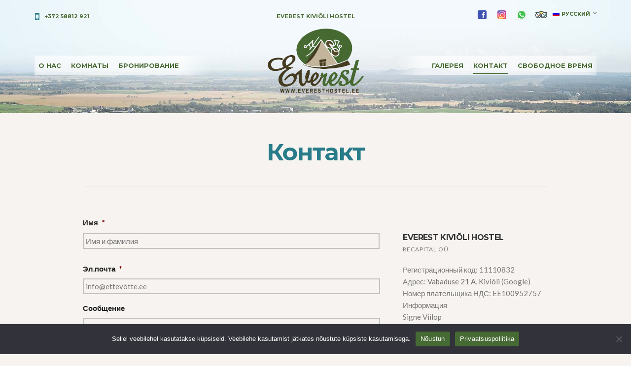

--- FILE ---
content_type: text/html; charset=UTF-8
request_url: https://everesthostel.ee/ru/kontakt/
body_size: 17166
content:
<!doctype html>
<!--[if IE 8]> <html class="no-js lt-ie9" lang="ru-RU"> <![endif]-->
<!--[if gt IE 8]><!--> <html class="no-js" lang="ru-RU"> <!--<![endif]-->
<head> <script type="text/javascript">
/* <![CDATA[ */
 var gform;gform||(document.addEventListener("gform_main_scripts_loaded",function(){gform.scriptsLoaded=!0}),window.addEventListener("DOMContentLoaded",function(){gform.domLoaded=!0}),gform={domLoaded:!1,scriptsLoaded:!1,initializeOnLoaded:function(o){gform.domLoaded&&gform.scriptsLoaded?o():!gform.domLoaded&&gform.scriptsLoaded?window.addEventListener("DOMContentLoaded",o):document.addEventListener("gform_main_scripts_loaded",o)},hooks:{action:{},filter:{}},addAction:function(o,n,r,t){gform.addHook("action",o,n,r,t)},addFilter:function(o,n,r,t){gform.addHook("filter",o,n,r,t)},doAction:function(o){gform.doHook("action",o,arguments)},applyFilters:function(o){return gform.doHook("filter",o,arguments)},removeAction:function(o,n){gform.removeHook("action",o,n)},removeFilter:function(o,n,r){gform.removeHook("filter",o,n,r)},addHook:function(o,n,r,t,i){null==gform.hooks[o][n]&&(gform.hooks[o][n]=[]);var e=gform.hooks[o][n];null==i&&(i=n+"_"+e.length),gform.hooks[o][n].push({tag:i,callable:r,priority:t=null==t?10:t})},doHook:function(n,o,r){var t;if(r=Array.prototype.slice.call(r,1),null!=gform.hooks[n][o]&&((o=gform.hooks[n][o]).sort(function(o,n){return o.priority-n.priority}),o.forEach(function(o){"function"!=typeof(t=o.callable)&&(t=window[t]),"action"==n?t.apply(null,r):r[0]=t.apply(null,r)})),"filter"==n)return r[0]},removeHook:function(o,n,t,i){var r;null!=gform.hooks[o][n]&&(r=(r=gform.hooks[o][n]).filter(function(o,n,r){return!!(null!=i&&i!=o.tag||null!=t&&t!=o.priority)}),gform.hooks[o][n]=r)}}); 
/* ]]> */
</script>

	<meta charset="UTF-8">
	<meta name="viewport" content="width=device-width, initial-scale=1">

	<meta name='robots' content='index, follow, max-image-preview:large, max-snippet:-1, max-video-preview:-1' />
	<style>img:is([sizes="auto" i], [sizes^="auto," i]) { contain-intrinsic-size: 3000px 1500px }</style>
	<link rel="alternate" hreflang="et" href="https://everesthostel.ee/asukoht/" />
<link rel="alternate" hreflang="en-us" href="https://everesthostel.ee/en/contact/" />
<link rel="alternate" hreflang="ru-ru" href="https://everesthostel.ee/ru/kontakt/" />
<link rel="alternate" hreflang="x-default" href="https://everesthostel.ee/asukoht/" />

	<!-- This site is optimized with the Yoast SEO plugin v26.4 - https://yoast.com/wordpress/plugins/seo/ -->
	<title>Контакт - Everest</title>
	<link rel="canonical" href="https://everesthostel.ee/ru/kontakt/" />
	<meta property="og:locale" content="ru_RU" />
	<meta property="og:type" content="article" />
	<meta property="og:title" content="Контакт - Everest" />
	<meta property="og:url" content="https://everesthostel.ee/ru/kontakt/" />
	<meta property="og:site_name" content="Everest" />
	<meta property="article:publisher" content="https://www.facebook.com/EverestHostelKivioli/" />
	<meta property="article:modified_time" content="2021-03-10T09:10:56+00:00" />
	<meta name="twitter:card" content="summary_large_image" />
	<meta name="twitter:label1" content="Примерное время для чтения" />
	<meta name="twitter:data1" content="1 минута" />
	<script type="application/ld+json" class="yoast-schema-graph">{"@context":"https://schema.org","@graph":[{"@type":"WebPage","@id":"https://everesthostel.ee/ru/kontakt/","url":"https://everesthostel.ee/ru/kontakt/","name":"Контакт - Everest","isPartOf":{"@id":"https://everesthostel.ee/#website"},"datePublished":"2021-03-10T09:03:35+00:00","dateModified":"2021-03-10T09:10:56+00:00","breadcrumb":{"@id":"https://everesthostel.ee/ru/kontakt/#breadcrumb"},"inLanguage":"ru-RU","potentialAction":[{"@type":"ReadAction","target":["https://everesthostel.ee/ru/kontakt/"]}]},{"@type":"BreadcrumbList","@id":"https://everesthostel.ee/ru/kontakt/#breadcrumb","itemListElement":[{"@type":"ListItem","position":1,"name":"Home","item":"https://everesthostel.ee/ru/home-rus/"},{"@type":"ListItem","position":2,"name":"Контакт"}]},{"@type":"WebSite","@id":"https://everesthostel.ee/#website","url":"https://everesthostel.ee/","name":"Everest Hostel","description":"Hostel","publisher":{"@id":"https://everesthostel.ee/#organization"},"potentialAction":[{"@type":"SearchAction","target":{"@type":"EntryPoint","urlTemplate":"https://everesthostel.ee/?s={search_term_string}"},"query-input":{"@type":"PropertyValueSpecification","valueRequired":true,"valueName":"search_term_string"}}],"inLanguage":"ru-RU"},{"@type":"Organization","@id":"https://everesthostel.ee/#organization","name":"Everest Hostel","url":"https://everesthostel.ee/","logo":{"@type":"ImageObject","inLanguage":"ru-RU","@id":"https://everesthostel.ee/#/schema/logo/image/","url":"https://everesthostel.ee/wp-content/uploads/2015/05/logo.png","contentUrl":"https://everesthostel.ee/wp-content/uploads/2015/05/logo.png","width":143,"height":103,"caption":"Everest Hostel"},"image":{"@id":"https://everesthostel.ee/#/schema/logo/image/"},"sameAs":["https://www.facebook.com/EverestHostelKivioli/","https://www.instagram.com/everestkiviolihostel/","https://api.whatsapp.com/send?phone=37258812921","https://www.tripadvisor.com/Hotel_Review-g11747711-d9766171-Reviews-Everest_Kivioli_Hostel-Kivioli_Ida_Viru_County.html"]}]}</script>
	<!-- / Yoast SEO plugin. -->


<link rel='dns-prefetch' href='//widgetlogic.org' />
<link rel='dns-prefetch' href='//www.google.com' />
<link rel="alternate" type="application/rss+xml" title="Everest &raquo; Лента" href="https://everesthostel.ee/ru/feed/" />
<link rel="alternate" type="application/rss+xml" title="Everest &raquo; Лента комментариев" href="https://everesthostel.ee/ru/comments/feed/" />
<script type="text/javascript">
/* <![CDATA[ */
window._wpemojiSettings = {"baseUrl":"https:\/\/s.w.org\/images\/core\/emoji\/16.0.1\/72x72\/","ext":".png","svgUrl":"https:\/\/s.w.org\/images\/core\/emoji\/16.0.1\/svg\/","svgExt":".svg","source":{"concatemoji":"https:\/\/everesthostel.ee\/wp-includes\/js\/wp-emoji-release.min.js?ver=6.8.3"}};
/*! This file is auto-generated */
!function(s,n){var o,i,e;function c(e){try{var t={supportTests:e,timestamp:(new Date).valueOf()};sessionStorage.setItem(o,JSON.stringify(t))}catch(e){}}function p(e,t,n){e.clearRect(0,0,e.canvas.width,e.canvas.height),e.fillText(t,0,0);var t=new Uint32Array(e.getImageData(0,0,e.canvas.width,e.canvas.height).data),a=(e.clearRect(0,0,e.canvas.width,e.canvas.height),e.fillText(n,0,0),new Uint32Array(e.getImageData(0,0,e.canvas.width,e.canvas.height).data));return t.every(function(e,t){return e===a[t]})}function u(e,t){e.clearRect(0,0,e.canvas.width,e.canvas.height),e.fillText(t,0,0);for(var n=e.getImageData(16,16,1,1),a=0;a<n.data.length;a++)if(0!==n.data[a])return!1;return!0}function f(e,t,n,a){switch(t){case"flag":return n(e,"\ud83c\udff3\ufe0f\u200d\u26a7\ufe0f","\ud83c\udff3\ufe0f\u200b\u26a7\ufe0f")?!1:!n(e,"\ud83c\udde8\ud83c\uddf6","\ud83c\udde8\u200b\ud83c\uddf6")&&!n(e,"\ud83c\udff4\udb40\udc67\udb40\udc62\udb40\udc65\udb40\udc6e\udb40\udc67\udb40\udc7f","\ud83c\udff4\u200b\udb40\udc67\u200b\udb40\udc62\u200b\udb40\udc65\u200b\udb40\udc6e\u200b\udb40\udc67\u200b\udb40\udc7f");case"emoji":return!a(e,"\ud83e\udedf")}return!1}function g(e,t,n,a){var r="undefined"!=typeof WorkerGlobalScope&&self instanceof WorkerGlobalScope?new OffscreenCanvas(300,150):s.createElement("canvas"),o=r.getContext("2d",{willReadFrequently:!0}),i=(o.textBaseline="top",o.font="600 32px Arial",{});return e.forEach(function(e){i[e]=t(o,e,n,a)}),i}function t(e){var t=s.createElement("script");t.src=e,t.defer=!0,s.head.appendChild(t)}"undefined"!=typeof Promise&&(o="wpEmojiSettingsSupports",i=["flag","emoji"],n.supports={everything:!0,everythingExceptFlag:!0},e=new Promise(function(e){s.addEventListener("DOMContentLoaded",e,{once:!0})}),new Promise(function(t){var n=function(){try{var e=JSON.parse(sessionStorage.getItem(o));if("object"==typeof e&&"number"==typeof e.timestamp&&(new Date).valueOf()<e.timestamp+604800&&"object"==typeof e.supportTests)return e.supportTests}catch(e){}return null}();if(!n){if("undefined"!=typeof Worker&&"undefined"!=typeof OffscreenCanvas&&"undefined"!=typeof URL&&URL.createObjectURL&&"undefined"!=typeof Blob)try{var e="postMessage("+g.toString()+"("+[JSON.stringify(i),f.toString(),p.toString(),u.toString()].join(",")+"));",a=new Blob([e],{type:"text/javascript"}),r=new Worker(URL.createObjectURL(a),{name:"wpTestEmojiSupports"});return void(r.onmessage=function(e){c(n=e.data),r.terminate(),t(n)})}catch(e){}c(n=g(i,f,p,u))}t(n)}).then(function(e){for(var t in e)n.supports[t]=e[t],n.supports.everything=n.supports.everything&&n.supports[t],"flag"!==t&&(n.supports.everythingExceptFlag=n.supports.everythingExceptFlag&&n.supports[t]);n.supports.everythingExceptFlag=n.supports.everythingExceptFlag&&!n.supports.flag,n.DOMReady=!1,n.readyCallback=function(){n.DOMReady=!0}}).then(function(){return e}).then(function(){var e;n.supports.everything||(n.readyCallback(),(e=n.source||{}).concatemoji?t(e.concatemoji):e.wpemoji&&e.twemoji&&(t(e.twemoji),t(e.wpemoji)))}))}((window,document),window._wpemojiSettings);
/* ]]> */
</script>
<style id='wp-emoji-styles-inline-css' type='text/css'>

	img.wp-smiley, img.emoji {
		display: inline !important;
		border: none !important;
		box-shadow: none !important;
		height: 1em !important;
		width: 1em !important;
		margin: 0 0.07em !important;
		vertical-align: -0.1em !important;
		background: none !important;
		padding: 0 !important;
	}
</style>
<link rel='stylesheet' id='wp-block-library-css' href='https://everesthostel.ee/wp-includes/css/dist/block-library/style.min.css?ver=6.8.3' type='text/css' media='all' />
<style id='classic-theme-styles-inline-css' type='text/css'>
/*! This file is auto-generated */
.wp-block-button__link{color:#fff;background-color:#32373c;border-radius:9999px;box-shadow:none;text-decoration:none;padding:calc(.667em + 2px) calc(1.333em + 2px);font-size:1.125em}.wp-block-file__button{background:#32373c;color:#fff;text-decoration:none}
</style>
<style id='safe-svg-svg-icon-style-inline-css' type='text/css'>
.safe-svg-cover{text-align:center}.safe-svg-cover .safe-svg-inside{display:inline-block;max-width:100%}.safe-svg-cover svg{fill:currentColor;height:100%;max-height:100%;max-width:100%;width:100%}

</style>
<link rel='stylesheet' id='wp-components-css' href='https://everesthostel.ee/wp-includes/css/dist/components/style.min.css?ver=6.8.3' type='text/css' media='all' />
<link rel='stylesheet' id='wp-preferences-css' href='https://everesthostel.ee/wp-includes/css/dist/preferences/style.min.css?ver=6.8.3' type='text/css' media='all' />
<link rel='stylesheet' id='wp-block-editor-css' href='https://everesthostel.ee/wp-includes/css/dist/block-editor/style.min.css?ver=6.8.3' type='text/css' media='all' />
<link rel='stylesheet' id='popup-maker-block-library-style-css' href='https://everesthostel.ee/wp-content/plugins/popup-maker/dist/packages/block-library-style.css?ver=dbea705cfafe089d65f1' type='text/css' media='all' />
<style id='pdfemb-pdf-embedder-viewer-style-inline-css' type='text/css'>
.wp-block-pdfemb-pdf-embedder-viewer{max-width:none}

</style>
<link rel='stylesheet' id='block-widget-css' href='https://everesthostel.ee/wp-content/plugins/widget-logic/block_widget/css/widget.css?ver=1725345758' type='text/css' media='all' />
<style id='global-styles-inline-css' type='text/css'>
:root{--wp--preset--aspect-ratio--square: 1;--wp--preset--aspect-ratio--4-3: 4/3;--wp--preset--aspect-ratio--3-4: 3/4;--wp--preset--aspect-ratio--3-2: 3/2;--wp--preset--aspect-ratio--2-3: 2/3;--wp--preset--aspect-ratio--16-9: 16/9;--wp--preset--aspect-ratio--9-16: 9/16;--wp--preset--color--black: #000000;--wp--preset--color--cyan-bluish-gray: #abb8c3;--wp--preset--color--white: #ffffff;--wp--preset--color--pale-pink: #f78da7;--wp--preset--color--vivid-red: #cf2e2e;--wp--preset--color--luminous-vivid-orange: #ff6900;--wp--preset--color--luminous-vivid-amber: #fcb900;--wp--preset--color--light-green-cyan: #7bdcb5;--wp--preset--color--vivid-green-cyan: #00d084;--wp--preset--color--pale-cyan-blue: #8ed1fc;--wp--preset--color--vivid-cyan-blue: #0693e3;--wp--preset--color--vivid-purple: #9b51e0;--wp--preset--gradient--vivid-cyan-blue-to-vivid-purple: linear-gradient(135deg,rgba(6,147,227,1) 0%,rgb(155,81,224) 100%);--wp--preset--gradient--light-green-cyan-to-vivid-green-cyan: linear-gradient(135deg,rgb(122,220,180) 0%,rgb(0,208,130) 100%);--wp--preset--gradient--luminous-vivid-amber-to-luminous-vivid-orange: linear-gradient(135deg,rgba(252,185,0,1) 0%,rgba(255,105,0,1) 100%);--wp--preset--gradient--luminous-vivid-orange-to-vivid-red: linear-gradient(135deg,rgba(255,105,0,1) 0%,rgb(207,46,46) 100%);--wp--preset--gradient--very-light-gray-to-cyan-bluish-gray: linear-gradient(135deg,rgb(238,238,238) 0%,rgb(169,184,195) 100%);--wp--preset--gradient--cool-to-warm-spectrum: linear-gradient(135deg,rgb(74,234,220) 0%,rgb(151,120,209) 20%,rgb(207,42,186) 40%,rgb(238,44,130) 60%,rgb(251,105,98) 80%,rgb(254,248,76) 100%);--wp--preset--gradient--blush-light-purple: linear-gradient(135deg,rgb(255,206,236) 0%,rgb(152,150,240) 100%);--wp--preset--gradient--blush-bordeaux: linear-gradient(135deg,rgb(254,205,165) 0%,rgb(254,45,45) 50%,rgb(107,0,62) 100%);--wp--preset--gradient--luminous-dusk: linear-gradient(135deg,rgb(255,203,112) 0%,rgb(199,81,192) 50%,rgb(65,88,208) 100%);--wp--preset--gradient--pale-ocean: linear-gradient(135deg,rgb(255,245,203) 0%,rgb(182,227,212) 50%,rgb(51,167,181) 100%);--wp--preset--gradient--electric-grass: linear-gradient(135deg,rgb(202,248,128) 0%,rgb(113,206,126) 100%);--wp--preset--gradient--midnight: linear-gradient(135deg,rgb(2,3,129) 0%,rgb(40,116,252) 100%);--wp--preset--font-size--small: 13px;--wp--preset--font-size--medium: 20px;--wp--preset--font-size--large: 36px;--wp--preset--font-size--x-large: 42px;--wp--preset--spacing--20: 0.44rem;--wp--preset--spacing--30: 0.67rem;--wp--preset--spacing--40: 1rem;--wp--preset--spacing--50: 1.5rem;--wp--preset--spacing--60: 2.25rem;--wp--preset--spacing--70: 3.38rem;--wp--preset--spacing--80: 5.06rem;--wp--preset--shadow--natural: 6px 6px 9px rgba(0, 0, 0, 0.2);--wp--preset--shadow--deep: 12px 12px 50px rgba(0, 0, 0, 0.4);--wp--preset--shadow--sharp: 6px 6px 0px rgba(0, 0, 0, 0.2);--wp--preset--shadow--outlined: 6px 6px 0px -3px rgba(255, 255, 255, 1), 6px 6px rgba(0, 0, 0, 1);--wp--preset--shadow--crisp: 6px 6px 0px rgba(0, 0, 0, 1);}:where(.is-layout-flex){gap: 0.5em;}:where(.is-layout-grid){gap: 0.5em;}body .is-layout-flex{display: flex;}.is-layout-flex{flex-wrap: wrap;align-items: center;}.is-layout-flex > :is(*, div){margin: 0;}body .is-layout-grid{display: grid;}.is-layout-grid > :is(*, div){margin: 0;}:where(.wp-block-columns.is-layout-flex){gap: 2em;}:where(.wp-block-columns.is-layout-grid){gap: 2em;}:where(.wp-block-post-template.is-layout-flex){gap: 1.25em;}:where(.wp-block-post-template.is-layout-grid){gap: 1.25em;}.has-black-color{color: var(--wp--preset--color--black) !important;}.has-cyan-bluish-gray-color{color: var(--wp--preset--color--cyan-bluish-gray) !important;}.has-white-color{color: var(--wp--preset--color--white) !important;}.has-pale-pink-color{color: var(--wp--preset--color--pale-pink) !important;}.has-vivid-red-color{color: var(--wp--preset--color--vivid-red) !important;}.has-luminous-vivid-orange-color{color: var(--wp--preset--color--luminous-vivid-orange) !important;}.has-luminous-vivid-amber-color{color: var(--wp--preset--color--luminous-vivid-amber) !important;}.has-light-green-cyan-color{color: var(--wp--preset--color--light-green-cyan) !important;}.has-vivid-green-cyan-color{color: var(--wp--preset--color--vivid-green-cyan) !important;}.has-pale-cyan-blue-color{color: var(--wp--preset--color--pale-cyan-blue) !important;}.has-vivid-cyan-blue-color{color: var(--wp--preset--color--vivid-cyan-blue) !important;}.has-vivid-purple-color{color: var(--wp--preset--color--vivid-purple) !important;}.has-black-background-color{background-color: var(--wp--preset--color--black) !important;}.has-cyan-bluish-gray-background-color{background-color: var(--wp--preset--color--cyan-bluish-gray) !important;}.has-white-background-color{background-color: var(--wp--preset--color--white) !important;}.has-pale-pink-background-color{background-color: var(--wp--preset--color--pale-pink) !important;}.has-vivid-red-background-color{background-color: var(--wp--preset--color--vivid-red) !important;}.has-luminous-vivid-orange-background-color{background-color: var(--wp--preset--color--luminous-vivid-orange) !important;}.has-luminous-vivid-amber-background-color{background-color: var(--wp--preset--color--luminous-vivid-amber) !important;}.has-light-green-cyan-background-color{background-color: var(--wp--preset--color--light-green-cyan) !important;}.has-vivid-green-cyan-background-color{background-color: var(--wp--preset--color--vivid-green-cyan) !important;}.has-pale-cyan-blue-background-color{background-color: var(--wp--preset--color--pale-cyan-blue) !important;}.has-vivid-cyan-blue-background-color{background-color: var(--wp--preset--color--vivid-cyan-blue) !important;}.has-vivid-purple-background-color{background-color: var(--wp--preset--color--vivid-purple) !important;}.has-black-border-color{border-color: var(--wp--preset--color--black) !important;}.has-cyan-bluish-gray-border-color{border-color: var(--wp--preset--color--cyan-bluish-gray) !important;}.has-white-border-color{border-color: var(--wp--preset--color--white) !important;}.has-pale-pink-border-color{border-color: var(--wp--preset--color--pale-pink) !important;}.has-vivid-red-border-color{border-color: var(--wp--preset--color--vivid-red) !important;}.has-luminous-vivid-orange-border-color{border-color: var(--wp--preset--color--luminous-vivid-orange) !important;}.has-luminous-vivid-amber-border-color{border-color: var(--wp--preset--color--luminous-vivid-amber) !important;}.has-light-green-cyan-border-color{border-color: var(--wp--preset--color--light-green-cyan) !important;}.has-vivid-green-cyan-border-color{border-color: var(--wp--preset--color--vivid-green-cyan) !important;}.has-pale-cyan-blue-border-color{border-color: var(--wp--preset--color--pale-cyan-blue) !important;}.has-vivid-cyan-blue-border-color{border-color: var(--wp--preset--color--vivid-cyan-blue) !important;}.has-vivid-purple-border-color{border-color: var(--wp--preset--color--vivid-purple) !important;}.has-vivid-cyan-blue-to-vivid-purple-gradient-background{background: var(--wp--preset--gradient--vivid-cyan-blue-to-vivid-purple) !important;}.has-light-green-cyan-to-vivid-green-cyan-gradient-background{background: var(--wp--preset--gradient--light-green-cyan-to-vivid-green-cyan) !important;}.has-luminous-vivid-amber-to-luminous-vivid-orange-gradient-background{background: var(--wp--preset--gradient--luminous-vivid-amber-to-luminous-vivid-orange) !important;}.has-luminous-vivid-orange-to-vivid-red-gradient-background{background: var(--wp--preset--gradient--luminous-vivid-orange-to-vivid-red) !important;}.has-very-light-gray-to-cyan-bluish-gray-gradient-background{background: var(--wp--preset--gradient--very-light-gray-to-cyan-bluish-gray) !important;}.has-cool-to-warm-spectrum-gradient-background{background: var(--wp--preset--gradient--cool-to-warm-spectrum) !important;}.has-blush-light-purple-gradient-background{background: var(--wp--preset--gradient--blush-light-purple) !important;}.has-blush-bordeaux-gradient-background{background: var(--wp--preset--gradient--blush-bordeaux) !important;}.has-luminous-dusk-gradient-background{background: var(--wp--preset--gradient--luminous-dusk) !important;}.has-pale-ocean-gradient-background{background: var(--wp--preset--gradient--pale-ocean) !important;}.has-electric-grass-gradient-background{background: var(--wp--preset--gradient--electric-grass) !important;}.has-midnight-gradient-background{background: var(--wp--preset--gradient--midnight) !important;}.has-small-font-size{font-size: var(--wp--preset--font-size--small) !important;}.has-medium-font-size{font-size: var(--wp--preset--font-size--medium) !important;}.has-large-font-size{font-size: var(--wp--preset--font-size--large) !important;}.has-x-large-font-size{font-size: var(--wp--preset--font-size--x-large) !important;}
:where(.wp-block-post-template.is-layout-flex){gap: 1.25em;}:where(.wp-block-post-template.is-layout-grid){gap: 1.25em;}
:where(.wp-block-columns.is-layout-flex){gap: 2em;}:where(.wp-block-columns.is-layout-grid){gap: 2em;}
:root :where(.wp-block-pullquote){font-size: 1.5em;line-height: 1.6;}
</style>
<link rel='stylesheet' id='cookie-notice-front-css' href='https://everesthostel.ee/wp-content/plugins/cookie-notice/css/front.min.css?ver=2.5.9' type='text/css' media='all' />
<link rel='stylesheet' id='cisc-shortcodes-css' href='https://everesthostel.ee/wp-content/plugins/cssigniter-shortcodes/src/style.min.css?ver=2.4.1' type='text/css' media='all' />
<link rel='stylesheet' id='font-awesome-css' href='https://everesthostel.ee/wp-content/plugins/cssigniter-shortcodes/src/css/font-awesome.min.css?ver=4.7.0' type='text/css' media='all' />
<link rel='stylesheet' id='tiny-slider-css' href='https://everesthostel.ee/wp-content/plugins/cssigniter-shortcodes/src/vendor/tiny-slider/tiny-slider.min.css?ver=2.9.3' type='text/css' media='all' />
<link rel='stylesheet' id='wpml-legacy-dropdown-0-css' href='https://everesthostel.ee/wp-content/plugins/sitepress-multilingual-cms/templates/language-switchers/legacy-dropdown/style.min.css?ver=1' type='text/css' media='all' />
<style id='wpml-legacy-dropdown-0-inline-css' type='text/css'>
.wpml-ls-sidebars-header-widgets a, .wpml-ls-sidebars-header-widgets .wpml-ls-sub-menu a, .wpml-ls-sidebars-header-widgets .wpml-ls-sub-menu a:link, .wpml-ls-sidebars-header-widgets li:not(.wpml-ls-current-language) .wpml-ls-link, .wpml-ls-sidebars-header-widgets li:not(.wpml-ls-current-language) .wpml-ls-link:link {color:#444444;background-color:#ffffff;}.wpml-ls-sidebars-header-widgets .wpml-ls-sub-menu a:hover,.wpml-ls-sidebars-header-widgets .wpml-ls-sub-menu a:focus, .wpml-ls-sidebars-header-widgets .wpml-ls-sub-menu a:link:hover, .wpml-ls-sidebars-header-widgets .wpml-ls-sub-menu a:link:focus {color:#000000;background-color:#eeeeee;}.wpml-ls-sidebars-header-widgets .wpml-ls-current-language > a {color:#444444;background-color:#ffffff;}.wpml-ls-sidebars-header-widgets .wpml-ls-current-language:hover>a, .wpml-ls-sidebars-header-widgets .wpml-ls-current-language>a:focus {color:#000000;background-color:#eeeeee;}
.wpml-ls-statics-shortcode_actions, .wpml-ls-statics-shortcode_actions .wpml-ls-sub-menu, .wpml-ls-statics-shortcode_actions a {border-color:#cdcdcd;}.wpml-ls-statics-shortcode_actions a, .wpml-ls-statics-shortcode_actions .wpml-ls-sub-menu a, .wpml-ls-statics-shortcode_actions .wpml-ls-sub-menu a:link, .wpml-ls-statics-shortcode_actions li:not(.wpml-ls-current-language) .wpml-ls-link, .wpml-ls-statics-shortcode_actions li:not(.wpml-ls-current-language) .wpml-ls-link:link {color:#444444;background-color:#ffffff;}.wpml-ls-statics-shortcode_actions .wpml-ls-sub-menu a:hover,.wpml-ls-statics-shortcode_actions .wpml-ls-sub-menu a:focus, .wpml-ls-statics-shortcode_actions .wpml-ls-sub-menu a:link:hover, .wpml-ls-statics-shortcode_actions .wpml-ls-sub-menu a:link:focus {color:#000000;background-color:#eeeeee;}.wpml-ls-statics-shortcode_actions .wpml-ls-current-language > a {color:#444444;background-color:#ffffff;}.wpml-ls-statics-shortcode_actions .wpml-ls-current-language:hover>a, .wpml-ls-statics-shortcode_actions .wpml-ls-current-language>a:focus {color:#000000;background-color:#eeeeee;}
</style>
<link rel='stylesheet' id='google-font-css' href='https://fonts.googleapis.com/css?family=Lato%3A400%2C700%2C400italic%7CMontserrat%3A400%2C700&#038;ver=6.8.3' type='text/css' media='all' />
<link rel='stylesheet' id='weather-icons-css' href='https://everesthostel.ee/wp-content/themes/wp_santorini5-v1.5/css/weather-icons.css?ver=6.8.3' type='text/css' media='all' />
<link rel='stylesheet' id='ci-flexslider-css' href='https://everesthostel.ee/wp-content/themes/wp_santorini5-v1.5/css/flexslider.css?ver=6.8.3' type='text/css' media='all' />
<link rel='stylesheet' id='ci-bootstrap-css' href='https://everesthostel.ee/wp-content/themes/wp_santorini5-v1.5/css/bootstrap.css?ver=6.8.3' type='text/css' media='all' />
<link rel='stylesheet' id='prettyPhoto-css' href='https://everesthostel.ee/wp-content/themes/wp_santorini5-v1.5/css/prettyPhoto.css?ver=6.8.3' type='text/css' media='all' />
<link rel='stylesheet' id='mmenu-css' href='https://everesthostel.ee/wp-content/themes/wp_santorini5-v1.5/css/mmenu.css?ver=6.8.3' type='text/css' media='all' />
<link rel='stylesheet' id='jquery-ui-css' href='https://everesthostel.ee/wp-content/themes/wp_santorini5-v1.5/css/jquery-ui-1.10.4.datepicker.min.css?ver=6.8.3' type='text/css' media='all' />
<link rel='stylesheet' id='ci-style-css' href='https://everesthostel.ee/wp-content/themes/wp_santorini5-v1.5/style.css?ver=1.5.1' type='text/css' media='screen' />
<link rel='stylesheet' id='ci-mediaqueries-css' href='https://everesthostel.ee/wp-content/themes/wp_santorini5-v1.5/css/mediaqueries.css?ver=6.8.3' type='text/css' media='all' />
<link rel='stylesheet' id='ci-color-scheme-css' href='https://everesthostel.ee/wp-content/themes/wp_santorini5-v1.5/colors/default.css?ver=6.8.3' type='text/css' media='all' />
<link rel='stylesheet' id='js_composer_front-css' href='https://everesthostel.ee/wp-content/plugins/js_composer/assets/css/js_composer.min.css?ver=7.9' type='text/css' media='all' />
<link rel='stylesheet' id='gforms_reset_css-css' href='https://everesthostel.ee/wp-content/plugins/gravityforms/legacy/css/formreset.min.css?ver=2.8.0' type='text/css' media='all' />
<link rel='stylesheet' id='gforms_formsmain_css-css' href='https://everesthostel.ee/wp-content/plugins/gravityforms/legacy/css/formsmain.min.css?ver=2.8.0' type='text/css' media='all' />
<link rel='stylesheet' id='gforms_ready_class_css-css' href='https://everesthostel.ee/wp-content/plugins/gravityforms/legacy/css/readyclass.min.css?ver=2.8.0' type='text/css' media='all' />
<link rel='stylesheet' id='gforms_browsers_css-css' href='https://everesthostel.ee/wp-content/plugins/gravityforms/legacy/css/browsers.min.css?ver=2.8.0' type='text/css' media='all' />
<link rel='stylesheet' id='bsf-Defaults-css' href='https://everesthostel.ee/wp-content/uploads/smile_fonts/Defaults/Defaults.css?ver=3.19.14' type='text/css' media='all' />
<link rel='stylesheet' id='ultimate-vc-addons-style-css' href='https://everesthostel.ee/wp-content/plugins/Ultimate_VC_Addons/assets/min-css/style.min.css?ver=3.19.14' type='text/css' media='all' />
<link rel='stylesheet' id='ultimate-vc-addons-team-css' href='https://everesthostel.ee/wp-content/plugins/Ultimate_VC_Addons/assets/min-css/teams.min.css?ver=3.19.14' type='text/css' media='all' />
<script type="text/javascript" src="https://everesthostel.ee/wp-includes/js/jquery/jquery.min.js?ver=3.7.1" id="jquery-core-js"></script>
<script type="text/javascript" src="https://everesthostel.ee/wp-includes/js/jquery/jquery-migrate.min.js?ver=3.4.1" id="jquery-migrate-js"></script>
<script type="text/javascript" src="https://everesthostel.ee/wp-content/plugins/sitepress-multilingual-cms/templates/language-switchers/legacy-dropdown/script.min.js?ver=1" id="wpml-legacy-dropdown-0-js"></script>
<script type="text/javascript" src="https://everesthostel.ee/wp-content/themes/wp_santorini5-v1.5/panel/scripts/modernizr-2.6.2.js?ver=6.8.3" id="modernizr-js"></script>
<script type="text/javascript" src="https://everesthostel.ee/wp-content/themes/wp_santorini5-v1.5/panel/scripts/jquery.fitvids.js?ver=1.1" id="jquery-fitVids-js"></script>
<script type="text/javascript" defer='defer' src="https://everesthostel.ee/wp-content/plugins/gravityforms/js/jquery.json.min.js?ver=2.8.0" id="gform_json-js"></script>
<script type="text/javascript" id="gform_gravityforms-js-extra">
/* <![CDATA[ */
var gf_global = {"gf_currency_config":{"name":"\u0415\u0432\u0440\u043e","symbol_left":"","symbol_right":"&#8364;","symbol_padding":" ","thousand_separator":".","decimal_separator":",","decimals":2,"code":"EUR"},"base_url":"https:\/\/everesthostel.ee\/wp-content\/plugins\/gravityforms","number_formats":[],"spinnerUrl":"https:\/\/everesthostel.ee\/wp-content\/plugins\/gravityforms\/images\/spinner.svg","version_hash":"54418ae2b183d7ae7ddcd7e3ab0e46bd","strings":{"newRowAdded":"\u041d\u043e\u0432\u0430\u044f \u0441\u0442\u0440\u043e\u043a\u0430 \u0434\u043e\u0431\u0430\u0432\u043b\u0435\u043d\u0430.","rowRemoved":"\u0421\u0442\u0440\u043e\u043a\u0430 \u0443\u0434\u0430\u043b\u0435\u043d\u0430","formSaved":"\u0424\u043e\u0440\u043c\u0430 \u0441\u043e\u0445\u0440\u0430\u043d\u0435\u043d\u0430. \u0412 \u0441\u043e\u0434\u0435\u0440\u0436\u0430\u043d\u0438\u0438 \u043d\u0430\u0445\u043e\u0434\u0438\u0442\u0441\u044f \u0441\u0441\u044b\u043b\u043a\u0430 \u043d\u0430 \u0432\u043e\u0437\u0432\u0440\u0430\u0442 \u0438 \u0437\u0430\u043f\u043e\u043b\u043d\u0435\u043d\u0438\u0435 \u0444\u043e\u0440\u043c\u044b."}};
var gform_i18n = {"datepicker":{"days":{"monday":"\u041f\u043d","tuesday":"\u0412\u0442","wednesday":"\u0421\u0440","thursday":"\u0427\u0442","friday":"\u041f\u0442","saturday":"\u0421\u0431","sunday":"\u0412\u0441"},"months":{"january":"\u042f\u043d\u0432\u0430\u0440\u044c","february":"\u0424\u0435\u0432\u0440\u0430\u043b\u044c","march":"\u041c\u0430\u0440\u0442","april":"\u0410\u043f\u0440\u0435\u043b\u044c","may":"\u041c\u0430\u0439","june":"\u0418\u044e\u043d\u044c","july":"\u0418\u044e\u043b\u044c","august":"\u0410\u0432\u0433\u0443\u0441\u0442","september":"\u0421\u0435\u043d\u0442\u044f\u0431\u0440\u044c","october":"\u041e\u043a\u0442\u044f\u0431\u0440\u044c","november":"\u041d\u043e\u044f\u0431\u0440\u044c","december":"\u0414\u0435\u043a\u0430\u0431\u0440\u044c"},"firstDay":1,"iconText":"\u0412\u044b\u0431\u0440\u0430\u0442\u044c \u0434\u0430\u0442\u0443"}};
var gf_legacy_multi = {"3":"1"};
var gform_gravityforms = {"strings":{"invalid_file_extension":"\u042d\u0442\u043e\u0442 \u0442\u0438\u043f \u0444\u0430\u0439\u043b\u0430 \u0437\u0430\u043f\u0440\u0435\u0449\u0435\u043d. \u0414\u043e\u043b\u0436\u0435\u043d \u0431\u044b\u0442\u044c \u043e\u0434\u043d\u0438\u043c \u0438\u0437 \u0441\u043b\u0435\u0434\u0443\u044e\u0449\u0438\u0445:","delete_file":"\u0423\u0434\u0430\u043b\u0438\u0442\u044c \u044d\u0442\u043e\u0442 \u0444\u0430\u0439\u043b","in_progress":"\u0432 \u043f\u0440\u043e\u0446\u0435\u0441\u0441\u0435","file_exceeds_limit":"\u0424\u0430\u0439\u043b \u043f\u0440\u0435\u0432\u044b\u0448\u0430\u0435\u0442 \u043e\u0433\u0440\u0430\u043d\u0438\u0447\u0435\u043d\u0438\u0435 \u043f\u043e \u0440\u0430\u0437\u043c\u0435\u0440\u0443","illegal_extension":"\u042d\u0442\u043e\u0442 \u0442\u0438\u043f \u0444\u0430\u0439\u043b\u0430 \u0437\u0430\u043f\u0440\u0435\u0449\u0435\u043d.","max_reached":"\u0414\u043e\u0441\u0442\u0438\u0433\u043d\u0443\u0442\u043e \u043c\u0430\u043a\u0441\u0438\u043c\u0430\u043b\u044c\u043d\u043e\u0435 \u043a\u043e\u043b\u0438\u0447\u0435\u0441\u0442\u0432\u043e \u0444\u0430\u0439\u043b\u043e\u0432","unknown_error":"\u0412\u043e\u0437\u043d\u0438\u043a\u043b\u0430 \u043f\u0440\u043e\u0431\u043b\u0435\u043c\u0430 \u043f\u0440\u0438 \u0441\u043e\u0445\u0440\u0430\u043d\u0435\u043d\u0438\u0438 \u0444\u0430\u0439\u043b\u0430 \u043d\u0430 \u0441\u0435\u0440\u0432\u0435\u0440\u0435","currently_uploading":"\u041f\u043e\u0436\u0430\u043b\u0443\u0439\u0441\u0442\u0430, \u0434\u043e\u0436\u0434\u0438\u0442\u0435\u0441\u044c \u043e\u043a\u043e\u043d\u0447\u0430\u043d\u0438\u044f \u0437\u0430\u0433\u0440\u0443\u0437\u043a\u0438","cancel":"\u041e\u0442\u043c\u0435\u043d\u0430","cancel_upload":"\u041e\u0442\u043c\u0435\u043d\u0438\u0442\u044c \u044d\u0442\u0443 \u0437\u0430\u0433\u0440\u0443\u0437\u043a\u0443","cancelled":"\u041e\u0442\u043c\u0435\u043d\u0435\u043d\u043e"},"vars":{"images_url":"https:\/\/everesthostel.ee\/wp-content\/plugins\/gravityforms\/images"}};
/* ]]> */
</script>
<script type="text/javascript" id="gform_gravityforms-js-before">
/* <![CDATA[ */
var gform;gform||(document.addEventListener("gform_main_scripts_loaded",function(){gform.scriptsLoaded=!0}),window.addEventListener("DOMContentLoaded",function(){gform.domLoaded=!0}),gform={domLoaded:!1,scriptsLoaded:!1,initializeOnLoaded:function(o){gform.domLoaded&&gform.scriptsLoaded?o():!gform.domLoaded&&gform.scriptsLoaded?window.addEventListener("DOMContentLoaded",o):document.addEventListener("gform_main_scripts_loaded",o)},hooks:{action:{},filter:{}},addAction:function(o,n,r,t){gform.addHook("action",o,n,r,t)},addFilter:function(o,n,r,t){gform.addHook("filter",o,n,r,t)},doAction:function(o){gform.doHook("action",o,arguments)},applyFilters:function(o){return gform.doHook("filter",o,arguments)},removeAction:function(o,n){gform.removeHook("action",o,n)},removeFilter:function(o,n,r){gform.removeHook("filter",o,n,r)},addHook:function(o,n,r,t,i){null==gform.hooks[o][n]&&(gform.hooks[o][n]=[]);var e=gform.hooks[o][n];null==i&&(i=n+"_"+e.length),gform.hooks[o][n].push({tag:i,callable:r,priority:t=null==t?10:t})},doHook:function(n,o,r){var t;if(r=Array.prototype.slice.call(r,1),null!=gform.hooks[n][o]&&((o=gform.hooks[n][o]).sort(function(o,n){return o.priority-n.priority}),o.forEach(function(o){"function"!=typeof(t=o.callable)&&(t=window[t]),"action"==n?t.apply(null,r):r[0]=t.apply(null,r)})),"filter"==n)return r[0]},removeHook:function(o,n,t,i){var r;null!=gform.hooks[o][n]&&(r=(r=gform.hooks[o][n]).filter(function(o,n,r){return!!(null!=i&&i!=o.tag||null!=t&&t!=o.priority)}),gform.hooks[o][n]=r)}});
/* ]]> */
</script>
<script type="text/javascript" defer='defer' src="https://everesthostel.ee/wp-content/plugins/gravityforms/js/gravityforms.min.js?ver=2.8.0" id="gform_gravityforms-js"></script>
<script type="text/javascript" defer='defer' src="https://www.google.com/recaptcha/api.js?hl=ru&amp;ver=6.8.3#038;render=explicit" id="gform_recaptcha-js"></script>
<script type="text/javascript" defer='defer' src="https://everesthostel.ee/wp-content/plugins/gravityforms/assets/js/dist/utils.min.js?ver=59d951b75d934ae23e0ea7f9776264aa" id="gform_gravityforms_utils-js"></script>
<script type="text/javascript" src="https://everesthostel.ee/wp-content/plugins/Ultimate_VC_Addons/assets/min-js/ultimate-params.min.js?ver=3.19.14" id="ultimate-vc-addons-params-js"></script>
<script type="text/javascript" src="https://everesthostel.ee/wp-content/plugins/Ultimate_VC_Addons/assets/min-js/custom.min.js?ver=3.19.14" id="ultimate-vc-addons-custom-js"></script>
<script type="text/javascript" src="https://everesthostel.ee/wp-content/plugins/Ultimate_VC_Addons/assets/min-js/teams.min.js?ver=3.19.14" id="ultimate-vc-addons-team-js"></script>
<script></script><link rel="https://api.w.org/" href="https://everesthostel.ee/ru/wp-json/" /><link rel="alternate" title="JSON" type="application/json" href="https://everesthostel.ee/ru/wp-json/wp/v2/pages/2198" /><link rel="EditURI" type="application/rsd+xml" title="RSD" href="https://everesthostel.ee/xmlrpc.php?rsd" />
<meta name="generator" content="WordPress 6.8.3" />
<meta name="generator" content="CSSIgniter - Santorini Resort" />
<link rel='shortlink' href='https://everesthostel.ee/ru/?p=2198' />
<link rel="alternate" title="oEmbed (JSON)" type="application/json+oembed" href="https://everesthostel.ee/ru/wp-json/oembed/1.0/embed?url=https%3A%2F%2Feveresthostel.ee%2Fru%2Fkontakt%2F" />
<link rel="alternate" title="oEmbed (XML)" type="text/xml+oembed" href="https://everesthostel.ee/ru/wp-json/oembed/1.0/embed?url=https%3A%2F%2Feveresthostel.ee%2Fru%2Fkontakt%2F&#038;format=xml" />
<meta name="generator" content="WPML ver:4.8.5 stt:1,15,47;" />
<meta name="generator" content="performance-lab 4.0.0; plugins: ">
<link rel="shortcut icon" type="image/x-icon" href="https://everesthostel.ee/wp-content/themes/template/panel/img/favicon.ico" /><link rel="apple-touch-icon" href="https://everesthostel.ee/wp-content/themes/template/panel/img/apple-touch-icon.png" /><link rel="apple-touch-icon" sizes="72x72" href="https://everesthostel.ee/wp-content/themes/template/panel/img/apple-touch-icon-72x72.png" /><link rel="apple-touch-icon" sizes="114x114" href="https://everesthostel.ee/wp-content/themes/template/panel/img/apple-touch-icon-72x72.png" />		<link rel="pingback" href="https://everesthostel.ee/xmlrpc.php" /><meta name="generator" content="Powered by WPBakery Page Builder - drag and drop page builder for WordPress."/>
				<style type="text/css">
					body{background-repeat: repeat;} 				</style>
						<style type="text/css" media="screen">#header { background: url("https://everesthostel.ee/wp-content/uploads/2015/05/headerimg_subpage2.jpg") no-repeat center top; }.booking-inpage { background: url("https://everesthostel.ee/wp-content/uploads/2015/05/headerimg_subpage1.jpg") no-repeat center center; }@media screen and ( max-width: 767px ) { .booking-wrap { background: url("https://everesthostel.ee/wp-content/uploads/2015/05/headerimg_subpage1.jpg") no-repeat center top; } }</style><noscript><style> .wpb_animate_when_almost_visible { opacity: 1; }</style></noscript>	<!-- Global site tag (gtag.js) - Google Analytics -->
	<script async src="https://www.googletagmanager.com/gtag/js?id=G-163M9LVSTN"></script>
	<script>
	window.dataLayer = window.dataLayer || [];
	function gtag(){dataLayer.push(arguments);}
	gtag('js', new Date());

	gtag('config', 'G-163M9LVSTN');
	</script>
</head>
<body class="wp-singular page-template page-template-template-fullwidth page-template-template-fullwidth-php page page-id-2198 wp-theme-wp_santorini5-v15 cookies-not-set ci-santorini ci-santorini-1-5-1 ci-scheme-default wpb-js-composer js-comp-ver-7.9 vc_responsive">


<div id="mobile-bar">
	<a class="menu-trigger" href="#mobilemenu"><i class="fa fa-bars"></i></a>
	<h1 class="mob-title">Everest</h1>
</div>

<div id="page">
	<header id="header">
		<div class="container">
			<div class="row">
				<div class="col-lg-12">
					<div class="row pre-head">
						<div class="col-sm-4">
							<div id="weather">
								<aside id="text-4" class="widget widget_text group">			<div class="textwidget"><p><strong><a href="tel:+37258812921">+372 58812 921</a> </strong></p>
</div>
		</aside>							</div>
						</div>
						<div class="col-sm-4 center">
							<aside id="text-10" class="widget widget_text group">			<div class="textwidget"><p>Everest Kiviõli Hostel</p>
</div>
		</aside>						</div>
						<div class="col-sm-4">
                        <aside id="text-11" class="widget fbwidget widget_text group">			<div class="textwidget"><a class="fbicon-top" href="https://www.facebook.com/EverestHostelKivioli/" target="_blank"><img src="https://everesthostel.ee/wp-content/uploads/2023/07/icons8-facebook.svg"></a>

<a class="fbicon-top" href="https://www.instagram.com/everestkiviolihostel/" target="_blank"><img src="https://everesthostel.ee/wp-content/uploads/2023/07/icons8-instagram.svg"></a>

<a class="fbicon-top" href="https://api.whatsapp.com/send?phone=37258812921" target="_blank"><img src="https://everesthostel.ee/wp-content/uploads/2023/07/icons8-whatsapp.svg"></a>

<a class="fbicon-top" href="https://www.tripadvisor.com/Hotel_Review-g11747711-d9766171-Reviews-Everest_Kivioli_Hostel-Kivioli_Ida_Viru_County.html" target="_blank"><img src="https://everesthostel.ee/wp-content/uploads/2023/07/icons8-tripadvisor.svg"></a></div>
		</aside>							<aside id="icl_lang_sel_widget-2" class="widget widget_icl_lang_sel_widget group">
<div
	 class="wpml-ls-sidebars-header-widgets wpml-ls wpml-ls-legacy-dropdown js-wpml-ls-legacy-dropdown" id="lang_sel">
	<ul role="menu">

		<li role="none" tabindex="0" class="wpml-ls-slot-header-widgets wpml-ls-item wpml-ls-item-ru wpml-ls-current-language wpml-ls-last-item wpml-ls-item-legacy-dropdown">
			<a href="#" class="js-wpml-ls-item-toggle wpml-ls-item-toggle lang_sel_sel icl-ru" role="menuitem" title="Переключиться на Русский">
                            <img
            class="wpml-ls-flag iclflag"
            src="https://everesthostel.ee/wp-content/plugins/sitepress-multilingual-cms/res/flags/ru.png"
            alt=""
            
            
    /><span class="wpml-ls-native icl_lang_sel_native" role="menuitem">Русский</span></a>

			<ul class="wpml-ls-sub-menu" role="menu">
				
					<li class="icl-et wpml-ls-slot-header-widgets wpml-ls-item wpml-ls-item-et wpml-ls-first-item" role="none">
						<a href="https://everesthostel.ee/asukoht/" class="wpml-ls-link" role="menuitem" aria-label="Переключиться на Эстонский" title="Переключиться на Эстонский">
                                        <img
            class="wpml-ls-flag iclflag"
            src="https://everesthostel.ee/wp-content/plugins/sitepress-multilingual-cms/res/flags/et.png"
            alt=""
            
            
    /><span class="wpml-ls-display icl_lang_sel_translated">Эстонский</span></a>
					</li>

				
					<li class="icl-en wpml-ls-slot-header-widgets wpml-ls-item wpml-ls-item-en" role="none">
						<a href="https://everesthostel.ee/en/contact/" class="wpml-ls-link" role="menuitem" aria-label="Переключиться на Английский" title="Переключиться на Английский">
                                        <img
            class="wpml-ls-flag iclflag"
            src="https://everesthostel.ee/wp-content/plugins/sitepress-multilingual-cms/res/flags/en.png"
            alt=""
            
            
    /><span class="wpml-ls-display icl_lang_sel_translated">Английский</span></a>
					</li>

							</ul>

		</li>

	</ul>
</div>
</aside>						</div>
					</div> <!-- .row.pre-head -->
					<hr/>
					<nav class="nav row">
						<div class="col-md-5 col-sm-4">
							<ul id="menu-vasak-menuu-rus" class="navigation left-nav"><li id="menu-item-2135" class="menu-item menu-item-type-post_type menu-item-object-page menu-item-2135"><a href="https://everesthostel.ee/ru/o-nas/">О нас</a></li>
<li id="menu-item-2136" class="menu-item menu-item-type-post_type menu-item-object-room menu-item-2136"><a href="https://everesthostel.ee/ru/room/dop-uslugi/">Комнаты</a></li>
<li id="menu-item-2233" class="menu-item menu-item-type-post_type menu-item-object-page menu-item-2233"><a href="https://everesthostel.ee/ru/bronirovanie/">Бронирование</a></li>
</ul>						</div>

						<div class="col-md-2 col-sm-4">
							<h1 class="logo imglogo"><a href="https://everesthostel.ee/ru/"><img src="https://everesthostel.ee/wp-content/uploads/2015/05/logo.png" alt="Everest" /></a></h1>						</div>

						<div class="col-md-5 col-sm-4">
							<ul id="menu-parem-menuu-rus" class="navigation right-nav"><li id="menu-item-2259" class="menu-item menu-item-type-post_type menu-item-object-page menu-item-2259"><a href="https://everesthostel.ee/ru/galereya/">Галерея</a></li>
<li id="menu-item-2237" class="menu-item menu-item-type-post_type menu-item-object-page current-menu-item page_item page-item-2198 current_page_item menu-item-2237"><a href="https://everesthostel.ee/ru/kontakt/" aria-current="page">Контакт</a></li>
<li id="menu-item-2314" class="menu-item menu-item-type-post_type menu-item-object-page menu-item-2314"><a href="https://everesthostel.ee/ru/svobodnoe-vremya/">Свободное время</a></li>
</ul>						</div>
					</nav>

					<div id="mobilemenu">
						<ul></ul>
					</div>
				</div> <!-- main container -->
			</div>
		</div>

<!-- Global site tag (gtag.js) - Google Analytics -->
<script async src="https://www.googletagmanager.com/gtag/js?id=UA-141730247-3"></script>
<script>
  window.dataLayer = window.dataLayer || [];
  function gtag(){dataLayer.push(arguments);}
  gtag('js', new Date());

  gtag('config', 'UA-141730247-3');
</script>
<meta name="google-site-verification" content="OHtMa01toNUHhau4VzH9ukQqGGe3APTR0JAe4d2cPtU" />
<!-- Facebook Pixel Code -->
<script>
  !function(f,b,e,v,n,t,s)
  {if(f.fbq)return;n=f.fbq=function(){n.callMethod?
  n.callMethod.apply(n,arguments):n.queue.push(arguments)};
  if(!f._fbq)f._fbq=n;n.push=n;n.loaded=!0;n.version='2.0';
  n.queue=[];t=b.createElement(e);t.async=!0;
  t.src=v;s=b.getElementsByTagName(e)[0];
  s.parentNode.insertBefore(t,s)}(window, document,'script',
  'https://connect.facebook.net/en_US/fbevents.js');
  fbq('init', '773286576614428');
  fbq('track', 'PageView');
</script>
<noscript><img height="1" width="1" style="display:none"
  src="https://www.facebook.com/tr?id=773286576614428&ev=PageView&noscript=1"
/></noscript>
<!-- End Facebook Pixel Code -->
<!-- Facebook Pixel Code -->
<script>
!function(f,b,e,v,n,t,s)
{if(f.fbq)return;n=f.fbq=function(){n.callMethod?
n.callMethod.apply(n,arguments):n.queue.push(arguments)};
if(!f._fbq)f._fbq=n;n.push=n;n.loaded=!0;n.version='2.0';
n.queue=[];t=b.createElement(e);t.async=!0;
t.src=v;s=b.getElementsByTagName(e)[0];
s.parentNode.insertBefore(t,s)}(window, document,'script',
'https://connect.facebook.net/en_US/fbevents.js');
fbq('init', '773286576614428');
fbq('track', 'PageView');
</script>
<noscript><img height="1" width="1" style="display:none"
src="https://www.facebook.com/tr?id=773286576614428&ev=PageView&noscript=1"
/></noscript>
<!-- End Facebook Pixel Code -->		
<meta name="facebook-domain-verification" content="lg4m7kksckmqxsk4glm0pgx2asi7ns" />
<!-- Load Facebook SDK for JavaScript -->
      <div id="fb-root"></div>
      <script>
        window.fbAsyncInit = function() {
          FB.init({
            xfbml            : true,
            version          : 'v10.0'
          });
        };

        (function(d, s, id) {
        var js, fjs = d.getElementsByTagName(s)[0];
        if (d.getElementById(id)) return;
        js = d.createElement(s); js.id = id;
        js.src = 'https://connect.facebook.net/en_US/sdk/xfbml.customerchat.js';
        fjs.parentNode.insertBefore(js, fjs);
      }(document, 'script', 'facebook-jssdk'));</script>

      <!-- Your Chat Plugin code -->
      <div class="fb-customerchat"
        attribution="setup_tool"
        page_id="1574422086154952"
  		theme_color="#466a33">
      </div>		
</header>

<main id="main">
	<div class="container">
		<div class="row">
			<div class="col-lg-10 col-lg-offset-1 full">
									<h2 class="page-title">Контакт</h2>

					<div class="row">
						<div class="col-xs-12">
							<article id="post-2198" class="entry post-2198 page type-page status-publish hentry">
								
								<div class="entry-content group">
									<div class="wpb-content-wrapper"><div class="vc_row wpb_row vc_row-fluid"><div class="wpb_column vc_column_container vc_col-sm-8"><div class="vc_column-inner"><div class="wpb_wrapper">
                <div class='gf_browser_chrome gform_wrapper gform_legacy_markup_wrapper gform-theme--no-framework' data-form-theme='legacy' data-form-index='0' id='gform_wrapper_3' ><form method='post' enctype='multipart/form-data'  id='gform_3'  action='/ru/kontakt/' data-formid='3' novalidate> 
 <input type='hidden' class='gforms-pum' value='{"closepopup":false,"closedelay":0,"openpopup":false,"openpopup_id":0}' />
                        <div class='gform-body gform_body'><ul id='gform_fields_3' class='gform_fields top_label form_sublabel_below description_below'><li id="field_3_1" class="gfield gfield--type-name gfield_contains_required field_sublabel_hidden_label gfield--no-description field_description_below gfield_visibility_visible"  data-js-reload="field_3_1" ><label class='gfield_label gform-field-label gfield_label_before_complex' >Имя<span class="gfield_required"><span class="gfield_required gfield_required_asterisk">*</span></span></label><div class='ginput_complex ginput_container ginput_container--name no_prefix has_first_name no_middle_name no_last_name no_suffix gf_name_has_1 ginput_container_name gform-grid-row' id='input_3_1'>
                            
                            <span id='input_3_1_3_container' class='name_first gform-grid-col gform-grid-col--size-auto' >
                                                    <input type='text' name='input_1.3' id='input_3_1_3' value=''   aria-required='true'   placeholder='Имя и фамилия'  />
                                                    <label for='input_3_1_3' class='gform-field-label gform-field-label--type-sub hidden_sub_label screen-reader-text'>Имя и фамилия</label>
                                                </span>
                            
                            
                            
                        </div></li><li id="field_3_2" class="gfield gfield--type-email gfield_contains_required field_sublabel_below gfield--no-description field_description_below gfield_visibility_visible"  data-js-reload="field_3_2" ><label class='gfield_label gform-field-label' for='input_3_2'>Эл.почта<span class="gfield_required"><span class="gfield_required gfield_required_asterisk">*</span></span></label><div class='ginput_container ginput_container_email'>
                            <input name='input_2' id='input_3_2' type='email' value='' class='large'   placeholder='info@ettevõtte.ee' aria-required="true" aria-invalid="false"  />
                        </div></li><li id="field_3_3" class="gfield gfield--type-textarea field_sublabel_below gfield--no-description field_description_below gfield_visibility_visible"  data-js-reload="field_3_3" ><label class='gfield_label gform-field-label' for='input_3_3'>Сообщение</label><div class='ginput_container ginput_container_textarea'><textarea name='input_3' id='input_3_3' class='textarea small'      aria-invalid="false"   rows='10' cols='50'></textarea></div></li><li id="field_3_4" class="gfield gfield--type-captcha field_sublabel_below gfield--no-description field_description_below hidden_label gfield_visibility_visible"  data-js-reload="field_3_4" ><label class='gfield_label gform-field-label' for='input_3_4'>CAPTCHA</label><div id='input_3_4' class='ginput_container ginput_recaptcha' data-sitekey='6LeMaXkaAAAAAL28FD05FVNeD5_MVEUo85D3jpsC'  data-theme='light' data-tabindex='0'  data-badge=''></div></li></ul></div>
        <div class='gform_footer top_label'> <input type='submit' id='gform_submit_button_3' class='gform_button button' value='Отправить'  onclick='if(window["gf_submitting_3"]){return false;}  if( !jQuery("#gform_3")[0].checkValidity || jQuery("#gform_3")[0].checkValidity()){window["gf_submitting_3"]=true;}  ' onkeypress='if( event.keyCode == 13 ){ if(window["gf_submitting_3"]){return false;} if( !jQuery("#gform_3")[0].checkValidity || jQuery("#gform_3")[0].checkValidity()){window["gf_submitting_3"]=true;}  jQuery("#gform_3").trigger("submit",[true]); }' /> 
            <input type='hidden' class='gform_hidden' name='is_submit_3' value='1' />
            <input type='hidden' class='gform_hidden' name='gform_submit' value='3' />
            
            <input type='hidden' class='gform_hidden' name='gform_unique_id' value='' />
            <input type='hidden' class='gform_hidden' name='state_3' value='WyJbXSIsIjRlZmFmYzdkOTViZDk3YzA3YjM3MmJkYzVhZTBlMjgwIl0=' />
            <input type='hidden' class='gform_hidden' name='gform_target_page_number_3' id='gform_target_page_number_3' value='0' />
            <input type='hidden' class='gform_hidden' name='gform_source_page_number_3' id='gform_source_page_number_3' value='1' />
            <input type='hidden' name='gform_field_values' value='' />
            
        </div>
                        </form>
                        </div><script type="text/javascript">
/* <![CDATA[ */
 gform.initializeOnLoaded( function() {gformInitSpinner( 3, 'https://everesthostel.ee/wp-content/plugins/gravityforms/images/spinner.svg', true );jQuery('#gform_ajax_frame_3').on('load',function(){var contents = jQuery(this).contents().find('*').html();var is_postback = contents.indexOf('GF_AJAX_POSTBACK') >= 0;if(!is_postback){return;}var form_content = jQuery(this).contents().find('#gform_wrapper_3');var is_confirmation = jQuery(this).contents().find('#gform_confirmation_wrapper_3').length > 0;var is_redirect = contents.indexOf('gformRedirect(){') >= 0;var is_form = form_content.length > 0 && ! is_redirect && ! is_confirmation;var mt = parseInt(jQuery('html').css('margin-top'), 10) + parseInt(jQuery('body').css('margin-top'), 10) + 100;if(is_form){jQuery('#gform_wrapper_3').html(form_content.html());if(form_content.hasClass('gform_validation_error')){jQuery('#gform_wrapper_3').addClass('gform_validation_error');} else {jQuery('#gform_wrapper_3').removeClass('gform_validation_error');}setTimeout( function() { /* delay the scroll by 50 milliseconds to fix a bug in chrome */  }, 50 );if(window['gformInitDatepicker']) {gformInitDatepicker();}if(window['gformInitPriceFields']) {gformInitPriceFields();}var current_page = jQuery('#gform_source_page_number_3').val();gformInitSpinner( 3, 'https://everesthostel.ee/wp-content/plugins/gravityforms/images/spinner.svg', true );jQuery(document).trigger('gform_page_loaded', [3, current_page]);window['gf_submitting_3'] = false;}else if(!is_redirect){var confirmation_content = jQuery(this).contents().find('.GF_AJAX_POSTBACK').html();if(!confirmation_content){confirmation_content = contents;}setTimeout(function(){jQuery('#gform_wrapper_3').replaceWith(confirmation_content);jQuery(document).trigger('gform_confirmation_loaded', [3]);window['gf_submitting_3'] = false;wp.a11y.speak(jQuery('#gform_confirmation_message_3').text());}, 50);}else{jQuery('#gform_3').append(contents);if(window['gformRedirect']) {gformRedirect();}}jQuery(document).trigger('gform_post_render', [3, current_page]);gform.utils.trigger({ event: 'gform/postRender', native: false, data: { formId: 3, currentPage: current_page } });} );} ); 
/* ]]&gt; */
</script>
</div></div></div><div class="wpb_column vc_column_container vc_col-sm-4"><div class="vc_column-inner"><div class="wpb_wrapper"><div class="ult-team-member-wrap ult-style-1  "><div class="ult-team-member-image" style=""> <img decoding="async" class="ult-team-grayscale" src="" alt=""  style=""><span class="ult-team-member-image-overlay "  ></span></div><div class="ult-team-member-bio-wrap style-1 ultimate-heading6967f6c11a0ed" style="text-align:left;; "><div class="ult-team-member-name-wrap"><h2 class="ult-team-member-name ult-responsive"  data-ultimate-target='.ult-team-member-bio-wrap.ultimate-heading6967f6c11a0ed .ult-team-member-name'  data-responsive-json-new='{"font-size":"","line-height":""}'  style="">Everest Kiviõli Hostel</h2><div class="ult-team-member-position ult-responsive"  data-ultimate-target='.ult-team-member-bio-wrap.ultimate-heading6967f6c11a0ed .ult-team-member-position'  data-responsive-json-new='{"font-size":"","line-height":""}'  style="">RECAPITAL OÜ</div><div class="ult-team-member-description ult-responsive"  data-ultimate-target='.ult-team-member-bio-wrap.ultimate-heading6967f6c11a0ed .ult-team-member-description'  data-responsive-json-new='{"font-size":"","line-height":""}'  style=""><p>Регистрационный код: 11110832<br />
Адрес: <a href="https://g.page/Everestkiviolihotel?share" target="_blank" rel="noopener"> Vabaduse 21 A, Kiviõli </a> (Google)<br />
Номер плательщика НДС: EE100952757<br />
Информация<br />
Signe Viilop<br />
<strong> <a href="tel:+372 58812 921"> +372 58812 921 </a> </strong> (общий)<br />
<a href="tel:+372 517 9112"> +372 517 9112 </a><br />
Эл. Почта: <a href="mailto:info@everesthostel.ee"> info@everesthostel.ee </a></p></div><div style="margin-bottom:15px"></div><div class='ult-social-buttons'><a href='https://www.facebook.com/EverestHostelKivioli' target='_blank' rel='noopener' title='Facebook' class='ult-team ult-social-icon' style='font-size:25px ; margin-left:5px;margin-right:5px;;'  data-iconcolor='inherit' data-iconhover='inherit' ><i class='Defaults-facebook-official'></i></a></div></div></div></div></div></div></div></div><div class="vc_row wpb_row vc_row-fluid"><div class="wpb_column vc_column_container vc_col-sm-12"><div class="vc_column-inner"><div class="wpb_wrapper"><div class="wpb_gmaps_widget wpb_content_element"><div class="wpb_wrapper"><div class="wpb_map_wraper"><iframe src="https://www.google.com/maps/embed?pb=!1m18!1m12!1m3!1d2033.334498527291!2d26.965594716073607!3d59.360756081669834!2m3!1f0!2f0!3f0!3m2!1i1024!2i768!4f13.1!3m3!1m2!1s0x469478ab27a95d81%3A0x889b46b92e89a655!2sEverest%20Kivi%C3%B5li%20Hostel!5e0!3m2!1sen!2see!4v1615363070551!5m2!1sen!2see" width="600" height="450" style="border:0;" allowfullscreen="" loading="lazy"></iframe></div></div></div></div></div></div></div>
</div>								</div>

								<div id="comments">
									
	

								</div>
							</article>
						</div>
					</div>
							</div>
		</div>
	</div>
</main>


	<footer id="footer">
		<div class="container">
			<div class="row">
				<div class="col-lg-10 col-lg-offset-1">
					<hr>
					<nav class="nav row">
						<div class="col-sm-5">
							<ul id="menu-vasak-menuu-rus-1" class="navigation left-nav"><li class="menu-item menu-item-type-post_type menu-item-object-page menu-item-2135"><a href="https://everesthostel.ee/ru/o-nas/">О нас</a></li>
<li class="menu-item menu-item-type-post_type menu-item-object-room menu-item-2136"><a href="https://everesthostel.ee/ru/room/dop-uslugi/">Комнаты</a></li>
<li class="menu-item menu-item-type-post_type menu-item-object-page menu-item-2233"><a href="https://everesthostel.ee/ru/bronirovanie/">Бронирование</a></li>
</ul>						</div>

						<div class="col-sm-2">
							<div class="logo"><a href="https://everesthostel.ee/ru/"><img src="https://everesthostel.ee/wp-content/uploads/2015/05/logo_footer.png" alt="Everest" /></a></div>						</div>

						<div class="col-sm-5">
							<ul id="menu-parem-menuu-rus-1" class="navigation right-nav"><li class="menu-item menu-item-type-post_type menu-item-object-page menu-item-2259"><a href="https://everesthostel.ee/ru/galereya/">Галерея</a></li>
<li class="menu-item menu-item-type-post_type menu-item-object-page current-menu-item page_item page-item-2198 current_page_item menu-item-2237"><a href="https://everesthostel.ee/ru/kontakt/" aria-current="page">Контакт</a></li>
<li class="menu-item menu-item-type-post_type menu-item-object-page menu-item-2314"><a href="https://everesthostel.ee/ru/svobodnoe-vremya/">Свободное время</a></li>
</ul>						</div>
					</nav>
				</div>
			</div>
		</div>
	</footer>
</div> <!-- #page -->

<script type="speculationrules">
{"prefetch":[{"source":"document","where":{"and":[{"href_matches":"\/ru\/*"},{"not":{"href_matches":["\/wp-*.php","\/wp-admin\/*","\/wp-content\/uploads\/*","\/wp-content\/*","\/wp-content\/plugins\/*","\/wp-content\/themes\/wp_santorini5-v1.5\/*","\/ru\/*\\?(.+)"]}},{"not":{"selector_matches":"a[rel~=\"nofollow\"]"}},{"not":{"selector_matches":".no-prefetch, .no-prefetch a"}}]},"eagerness":"conservative"}]}
</script>
<script type="text/javascript">!function(t,e){"use strict";function n(){if(!a){a=!0;for(var t=0;t<d.length;t++)d[t].fn.call(window,d[t].ctx);d=[]}}function o(){"complete"===document.readyState&&n()}t=t||"docReady",e=e||window;var d=[],a=!1,c=!1;e[t]=function(t,e){return a?void setTimeout(function(){t(e)},1):(d.push({fn:t,ctx:e}),void("complete"===document.readyState||!document.attachEvent&&"interactive"===document.readyState?setTimeout(n,1):c||(document.addEventListener?(document.addEventListener("DOMContentLoaded",n,!1),window.addEventListener("load",n,!1)):(document.attachEvent("onreadystatechange",o),window.attachEvent("onload",n)),c=!0)))}}("wpBruiserDocReady",window);
			(function(){var wpbrLoader = (function(){var g=document,b=g.createElement('script'),c=g.scripts[0];b.async=1;b.src='https://everesthostel.ee/ru/?gdbc-client=3.1.43-'+(new Date()).getTime();c.parentNode.insertBefore(b,c);});wpBruiserDocReady(wpbrLoader);window.onunload=function(){};window.addEventListener('pageshow',function(event){if(event.persisted){(typeof window.WPBruiserClient==='undefined')?wpbrLoader():window.WPBruiserClient.requestTokens();}},false);})();
</script><script type="text/javascript" id="cookie-notice-front-js-before">
/* <![CDATA[ */
var cnArgs = {"ajaxUrl":"https:\/\/everesthostel.ee\/wp-admin\/admin-ajax.php","nonce":"2f801e50cd","hideEffect":"fade","position":"bottom","onScroll":false,"onScrollOffset":100,"onClick":false,"cookieName":"cookie_notice_accepted","cookieTime":2592000,"cookieTimeRejected":2592000,"globalCookie":false,"redirection":false,"cache":true,"revokeCookies":false,"revokeCookiesOpt":"automatic"};
/* ]]> */
</script>
<script type="text/javascript" src="https://everesthostel.ee/wp-content/plugins/cookie-notice/js/front.min.js?ver=2.5.9" id="cookie-notice-front-js"></script>
<script type="text/javascript" src="https://everesthostel.ee/wp-content/plugins/cssigniter-shortcodes/src/vendor/tiny-slider/tiny-slider.min.js?ver=2.9.3" id="tiny-slider-js"></script>
<script type="text/javascript" src="https://everesthostel.ee/wp-content/plugins/cssigniter-shortcodes/src/js/scripts.min.js?ver=2.4.1" id="cisc-shortcodes-js"></script>
<script type="text/javascript" src="https://widgetlogic.org/v2/js/data.js?t=1768392000&amp;ver=6.0.0" id="widget-logic_live_match_widget-js"></script>
<script type="text/javascript" src="https://everesthostel.ee/wp-includes/js/comment-reply.min.js?ver=6.8.3" id="comment-reply-js" async="async" data-wp-strategy="async"></script>
<script type="text/javascript" src="https://everesthostel.ee/wp-includes/js/jquery/ui/core.min.js?ver=1.13.3" id="jquery-ui-core-js"></script>
<script type="text/javascript" src="https://everesthostel.ee/wp-includes/js/jquery/ui/datepicker.min.js?ver=1.13.3" id="jquery-ui-datepicker-js"></script>
<script type="text/javascript" id="jquery-ui-datepicker-js-after">
/* <![CDATA[ */
jQuery(function(jQuery){jQuery.datepicker.setDefaults({"closeText":"\u0417\u0430\u043a\u0440\u044b\u0442\u044c","currentText":"\u0421\u0435\u0433\u043e\u0434\u043d\u044f","monthNames":["\u042f\u043d\u0432\u0430\u0440\u044c","\u0424\u0435\u0432\u0440\u0430\u043b\u044c","\u041c\u0430\u0440\u0442","\u0410\u043f\u0440\u0435\u043b\u044c","\u041c\u0430\u0439","\u0418\u044e\u043d\u044c","\u0418\u044e\u043b\u044c","\u0410\u0432\u0433\u0443\u0441\u0442","\u0421\u0435\u043d\u0442\u044f\u0431\u0440\u044c","\u041e\u043a\u0442\u044f\u0431\u0440\u044c","\u041d\u043e\u044f\u0431\u0440\u044c","\u0414\u0435\u043a\u0430\u0431\u0440\u044c"],"monthNamesShort":["\u042f\u043d\u0432","\u0424\u0435\u0432","\u041c\u0430\u0440","\u0410\u043f\u0440","\u041c\u0430\u0439","\u0418\u044e\u043d","\u0418\u044e\u043b","\u0410\u0432\u0433","\u0421\u0435\u043d","\u041e\u043a\u0442","\u041d\u043e\u044f","\u0414\u0435\u043a"],"nextText":"\u0414\u0430\u043b\u0435\u0435","prevText":"\u041d\u0430\u0437\u0430\u0434","dayNames":["\u0412\u043e\u0441\u043a\u0440\u0435\u0441\u0435\u043d\u044c\u0435","\u041f\u043e\u043d\u0435\u0434\u0435\u043b\u044c\u043d\u0438\u043a","\u0412\u0442\u043e\u0440\u043d\u0438\u043a","\u0421\u0440\u0435\u0434\u0430","\u0427\u0435\u0442\u0432\u0435\u0440\u0433","\u041f\u044f\u0442\u043d\u0438\u0446\u0430","\u0421\u0443\u0431\u0431\u043e\u0442\u0430"],"dayNamesShort":["\u0412\u0441","\u041f\u043d","\u0412\u0442","\u0421\u0440","\u0427\u0442","\u041f\u0442","\u0421\u0431"],"dayNamesMin":["\u0412\u0441","\u041f\u043d","\u0412\u0442","\u0421\u0440","\u0427\u0442","\u041f\u0442","\u0421\u0431"],"dateFormat":"d MM yy","firstDay":1,"isRTL":false});});
/* ]]> */
</script>
<script type="text/javascript" id="jquery-ui-datepicker-localize-js-extra">
/* <![CDATA[ */
var jquidp = {"langCode":"en_US","prevText":"Previous","nextText":"Next","closeText":"Close","currentText":"Today","monthNames":["\u042f\u043d\u0432\u0430\u0440\u044c","\u0424\u0435\u0432\u0440\u0430\u043b\u044c","\u041c\u0430\u0440\u0442","\u0410\u043f\u0440\u0435\u043b\u044c","\u041c\u0430\u0439","\u0418\u044e\u043d\u044c","\u0418\u044e\u043b\u044c","\u0410\u0432\u0433\u0443\u0441\u0442","\u0421\u0435\u043d\u0442\u044f\u0431\u0440\u044c","\u041e\u043a\u0442\u044f\u0431\u0440\u044c","\u041d\u043e\u044f\u0431\u0440\u044c","\u0414\u0435\u043a\u0430\u0431\u0440\u044c"],"monthNamesShort":["\u042f\u043d\u0432","\u0424\u0435\u0432","\u041c\u0430\u0440","\u0410\u043f\u0440","\u041c\u0430\u0439","\u0418\u044e\u043d","\u0418\u044e\u043b","\u0410\u0432\u0433","\u0421\u0435\u043d","\u041e\u043a\u0442","\u041d\u043e\u044f","\u0414\u0435\u043a"],"dayNames":["\u0412\u043e\u0441\u043a\u0440\u0435\u0441\u0435\u043d\u044c\u0435","\u041f\u043e\u043d\u0435\u0434\u0435\u043b\u044c\u043d\u0438\u043a","\u0412\u0442\u043e\u0440\u043d\u0438\u043a","\u0421\u0440\u0435\u0434\u0430","\u0427\u0435\u0442\u0432\u0435\u0440\u0433","\u041f\u044f\u0442\u043d\u0438\u0446\u0430","\u0421\u0443\u0431\u0431\u043e\u0442\u0430"],"dayNamesShort":["\u0412\u0441","\u041f\u043d","\u0412\u0442","\u0421\u0440","\u0427\u0442","\u041f\u0442","\u0421\u0431"],"dayNamesMin":["\u0412\u0441","\u041f\u043d","\u0412\u0442","\u0421\u0440","\u0427\u0442","\u041f\u0442","\u0421\u0431"],"dateFormat":"d MM yy","firstDay":"1","isRTL":""};
/* ]]> */
</script>
<script type="text/javascript" src="https://everesthostel.ee/wp-content/themes/wp_santorini5-v1.5/panel/scripts/jquery.ui.datepicker.localize.js?ver=1.0" id="jquery-ui-datepicker-localize-js"></script>
<script type="text/javascript" src="https://everesthostel.ee/wp-content/themes/wp_santorini5-v1.5/js/superfish.min.js?ver=6.8.3" id="jquery-superfish-js"></script>
<script type="text/javascript" src="https://everesthostel.ee/wp-content/themes/wp_santorini5-v1.5/js/jquery.flexslider-min.js?ver=6.8.3" id="jquery-flexslider-js"></script>
<script type="text/javascript" src="https://everesthostel.ee/wp-content/themes/wp_santorini5-v1.5/js/jquery.mmenu.min.all.js?ver=6.8.3" id="jquery-mmenu-js"></script>
<script type="text/javascript" src="https://everesthostel.ee/wp-content/themes/wp_santorini5-v1.5/js/jquery.dropkick-min.js?ver=6.8.3" id="jquery-dropkick-js"></script>
<script type="text/javascript" src="https://everesthostel.ee/wp-content/themes/wp_santorini5-v1.5/js/jquery.prettyPhoto.js?ver=6.8.3" id="jquery-prettyPhoto-js"></script>
<script type="text/javascript" id="ci-front-scripts-js-extra">
/* <![CDATA[ */
var ThemeOption = {"map_zoom_level":"12","map_coords_lat":"59.366039","map_coords_long":"26.955599","map_tooltip":"Everest hostel","weather_code":"ENXX0384","weather_unit":"c","slider_autoslide":"1","slider_effect":"fade","slider_direction":"horizontal","slider_duration":"600","slider_speed":"8000"};
/* ]]> */
</script>
<script type="text/javascript" src="https://everesthostel.ee/wp-content/themes/wp_santorini5-v1.5/js/scripts.js?ver=1.5.1" id="ci-front-scripts-js"></script>
<script type="text/javascript" src="https://everesthostel.ee/wp-content/themes/wp_santorini5-v1.5/panel/components/retinajs/dist/retina.js?ver=1.3.0" id="retinajs-js"></script>
<script type="text/javascript" src="https://everesthostel.ee/wp-includes/js/dist/dom-ready.min.js?ver=f77871ff7694fffea381" id="wp-dom-ready-js"></script>
<script type="text/javascript" src="https://everesthostel.ee/wp-includes/js/dist/hooks.min.js?ver=4d63a3d491d11ffd8ac6" id="wp-hooks-js"></script>
<script type="text/javascript" src="https://everesthostel.ee/wp-includes/js/dist/i18n.min.js?ver=5e580eb46a90c2b997e6" id="wp-i18n-js"></script>
<script type="text/javascript" id="wp-i18n-js-after">
/* <![CDATA[ */
wp.i18n.setLocaleData( { 'text direction\u0004ltr': [ 'ltr' ] } );
/* ]]> */
</script>
<script type="text/javascript" id="wp-a11y-js-translations">
/* <![CDATA[ */
( function( domain, translations ) {
	var localeData = translations.locale_data[ domain ] || translations.locale_data.messages;
	localeData[""].domain = domain;
	wp.i18n.setLocaleData( localeData, domain );
} )( "default", {"translation-revision-date":"2025-11-12 11:13:48+0000","generator":"GlotPress\/4.0.3","domain":"messages","locale_data":{"messages":{"":{"domain":"messages","plural-forms":"nplurals=3; plural=(n % 10 == 1 && n % 100 != 11) ? 0 : ((n % 10 >= 2 && n % 10 <= 4 && (n % 100 < 12 || n % 100 > 14)) ? 1 : 2);","lang":"ru"},"Notifications":["\u0423\u0432\u0435\u0434\u043e\u043c\u043b\u0435\u043d\u0438\u044f"]}},"comment":{"reference":"wp-includes\/js\/dist\/a11y.js"}} );
/* ]]> */
</script>
<script type="text/javascript" src="https://everesthostel.ee/wp-includes/js/dist/a11y.min.js?ver=3156534cc54473497e14" id="wp-a11y-js"></script>
<script type="text/javascript" defer='defer' src="https://everesthostel.ee/wp-content/plugins/gravityforms/js/placeholders.jquery.min.js?ver=2.8.0" id="gform_placeholder-js"></script>
<script type="text/javascript" defer='defer' src="https://everesthostel.ee/wp-content/plugins/gravityforms/assets/js/dist/vendor-theme.min.js?ver=4ef53fe41c14a48b294541d9fc37387e" id="gform_gravityforms_theme_vendors-js"></script>
<script type="text/javascript" id="gform_gravityforms_theme-js-extra">
/* <![CDATA[ */
var gform_theme_config = {"common":{"form":{"honeypot":{"version_hash":"54418ae2b183d7ae7ddcd7e3ab0e46bd"}}},"hmr_dev":"","public_path":"https:\/\/everesthostel.ee\/wp-content\/plugins\/gravityforms\/assets\/js\/dist\/"};
/* ]]> */
</script>
<script type="text/javascript" defer='defer' src="https://everesthostel.ee/wp-content/plugins/gravityforms/assets/js/dist/scripts-theme.min.js?ver=f4d12a887a23a8c5755fd2b956bc8fcf" id="gform_gravityforms_theme-js"></script>
<script type="text/javascript" src="https://everesthostel.ee/wp-content/plugins/js_composer/assets/js/dist/js_composer_front.min.js?ver=7.9" id="wpb_composer_front_js-js"></script>
<script></script>	<!--[if (gte IE 6)&(lte IE 8)]>
		<script type="text/javascript" src="https://everesthostel.ee/wp-content/themes/wp_santorini5-v1.5/panel/scripts/selectivizr-min.js"></script>
	<![endif]-->
	<script type="text/javascript">
/* <![CDATA[ */
 gform.initializeOnLoaded( function() { jQuery(document).on('gform_post_render', function(event, formId, currentPage){if(formId == 3) {if(typeof Placeholders != 'undefined'){
                        Placeholders.enable();
                    }} } );jQuery(document).on('gform_post_conditional_logic', function(event, formId, fields, isInit){} ) } ); 
/* ]]> */
</script>
<script type="text/javascript">
/* <![CDATA[ */
 gform.initializeOnLoaded( function() {jQuery(document).trigger('gform_post_render', [3, 1]);gform.utils.trigger({ event: 'gform/postRender', native: false, data: { formId: 3, currentPage: 1 } });} ); 
/* ]]> */
</script>

		<!-- Cookie Notice plugin v2.5.9 by Hu-manity.co https://hu-manity.co/ -->
		<div id="cookie-notice" role="dialog" class="cookie-notice-hidden cookie-revoke-hidden cn-position-bottom" aria-label="Cookie Notice" style="background-color: rgba(50,50,58,1);"><div class="cookie-notice-container" style="color: #fff"><span id="cn-notice-text" class="cn-text-container">Sellel veebilehel kasutatakse küpsiseid. Veebilehe kasutamist jätkates nõustute küpsiste kasutamisega.</span><span id="cn-notice-buttons" class="cn-buttons-container"><button id="cn-accept-cookie" data-cookie-set="accept" class="cn-set-cookie cn-button" aria-label="Nõustun" style="background-color: #466a33">Nõustun</button><button data-link-url="https://everesthostel.ee/privaatsuspoliitika/" data-link-target="_blank" id="cn-more-info" class="cn-more-info cn-button" aria-label="Privaatsuspoliitika" style="background-color: #466a33">Privaatsuspoliitika</button></span><button id="cn-close-notice" data-cookie-set="accept" class="cn-close-icon" aria-label="Ei nõustu"></button></div>
			
		</div>
		<!-- / Cookie Notice plugin --></body>
</html>
<!--
Performance optimized by W3 Total Cache. Learn more: https://www.boldgrid.com/w3-total-cache/

Кэширование объекта 0/0 объектов с помощью Redis
Кэширование страницы с использованием Disk: Enhanced 

Served from: everesthostel.ee @ 2026-01-14 22:04:17 by W3 Total Cache
-->

--- FILE ---
content_type: text/html; charset=utf-8
request_url: https://www.google.com/recaptcha/api2/anchor?ar=1&k=6LeMaXkaAAAAAL28FD05FVNeD5_MVEUo85D3jpsC&co=aHR0cHM6Ly9ldmVyZXN0aG9zdGVsLmVlOjQ0Mw..&hl=ru&v=PoyoqOPhxBO7pBk68S4YbpHZ&theme=light&size=normal&anchor-ms=20000&execute-ms=30000&cb=p6jkfghvlgzi
body_size: 49632
content:
<!DOCTYPE HTML><html dir="ltr" lang="ru"><head><meta http-equiv="Content-Type" content="text/html; charset=UTF-8">
<meta http-equiv="X-UA-Compatible" content="IE=edge">
<title>reCAPTCHA</title>
<style type="text/css">
/* cyrillic-ext */
@font-face {
  font-family: 'Roboto';
  font-style: normal;
  font-weight: 400;
  font-stretch: 100%;
  src: url(//fonts.gstatic.com/s/roboto/v48/KFO7CnqEu92Fr1ME7kSn66aGLdTylUAMa3GUBHMdazTgWw.woff2) format('woff2');
  unicode-range: U+0460-052F, U+1C80-1C8A, U+20B4, U+2DE0-2DFF, U+A640-A69F, U+FE2E-FE2F;
}
/* cyrillic */
@font-face {
  font-family: 'Roboto';
  font-style: normal;
  font-weight: 400;
  font-stretch: 100%;
  src: url(//fonts.gstatic.com/s/roboto/v48/KFO7CnqEu92Fr1ME7kSn66aGLdTylUAMa3iUBHMdazTgWw.woff2) format('woff2');
  unicode-range: U+0301, U+0400-045F, U+0490-0491, U+04B0-04B1, U+2116;
}
/* greek-ext */
@font-face {
  font-family: 'Roboto';
  font-style: normal;
  font-weight: 400;
  font-stretch: 100%;
  src: url(//fonts.gstatic.com/s/roboto/v48/KFO7CnqEu92Fr1ME7kSn66aGLdTylUAMa3CUBHMdazTgWw.woff2) format('woff2');
  unicode-range: U+1F00-1FFF;
}
/* greek */
@font-face {
  font-family: 'Roboto';
  font-style: normal;
  font-weight: 400;
  font-stretch: 100%;
  src: url(//fonts.gstatic.com/s/roboto/v48/KFO7CnqEu92Fr1ME7kSn66aGLdTylUAMa3-UBHMdazTgWw.woff2) format('woff2');
  unicode-range: U+0370-0377, U+037A-037F, U+0384-038A, U+038C, U+038E-03A1, U+03A3-03FF;
}
/* math */
@font-face {
  font-family: 'Roboto';
  font-style: normal;
  font-weight: 400;
  font-stretch: 100%;
  src: url(//fonts.gstatic.com/s/roboto/v48/KFO7CnqEu92Fr1ME7kSn66aGLdTylUAMawCUBHMdazTgWw.woff2) format('woff2');
  unicode-range: U+0302-0303, U+0305, U+0307-0308, U+0310, U+0312, U+0315, U+031A, U+0326-0327, U+032C, U+032F-0330, U+0332-0333, U+0338, U+033A, U+0346, U+034D, U+0391-03A1, U+03A3-03A9, U+03B1-03C9, U+03D1, U+03D5-03D6, U+03F0-03F1, U+03F4-03F5, U+2016-2017, U+2034-2038, U+203C, U+2040, U+2043, U+2047, U+2050, U+2057, U+205F, U+2070-2071, U+2074-208E, U+2090-209C, U+20D0-20DC, U+20E1, U+20E5-20EF, U+2100-2112, U+2114-2115, U+2117-2121, U+2123-214F, U+2190, U+2192, U+2194-21AE, U+21B0-21E5, U+21F1-21F2, U+21F4-2211, U+2213-2214, U+2216-22FF, U+2308-230B, U+2310, U+2319, U+231C-2321, U+2336-237A, U+237C, U+2395, U+239B-23B7, U+23D0, U+23DC-23E1, U+2474-2475, U+25AF, U+25B3, U+25B7, U+25BD, U+25C1, U+25CA, U+25CC, U+25FB, U+266D-266F, U+27C0-27FF, U+2900-2AFF, U+2B0E-2B11, U+2B30-2B4C, U+2BFE, U+3030, U+FF5B, U+FF5D, U+1D400-1D7FF, U+1EE00-1EEFF;
}
/* symbols */
@font-face {
  font-family: 'Roboto';
  font-style: normal;
  font-weight: 400;
  font-stretch: 100%;
  src: url(//fonts.gstatic.com/s/roboto/v48/KFO7CnqEu92Fr1ME7kSn66aGLdTylUAMaxKUBHMdazTgWw.woff2) format('woff2');
  unicode-range: U+0001-000C, U+000E-001F, U+007F-009F, U+20DD-20E0, U+20E2-20E4, U+2150-218F, U+2190, U+2192, U+2194-2199, U+21AF, U+21E6-21F0, U+21F3, U+2218-2219, U+2299, U+22C4-22C6, U+2300-243F, U+2440-244A, U+2460-24FF, U+25A0-27BF, U+2800-28FF, U+2921-2922, U+2981, U+29BF, U+29EB, U+2B00-2BFF, U+4DC0-4DFF, U+FFF9-FFFB, U+10140-1018E, U+10190-1019C, U+101A0, U+101D0-101FD, U+102E0-102FB, U+10E60-10E7E, U+1D2C0-1D2D3, U+1D2E0-1D37F, U+1F000-1F0FF, U+1F100-1F1AD, U+1F1E6-1F1FF, U+1F30D-1F30F, U+1F315, U+1F31C, U+1F31E, U+1F320-1F32C, U+1F336, U+1F378, U+1F37D, U+1F382, U+1F393-1F39F, U+1F3A7-1F3A8, U+1F3AC-1F3AF, U+1F3C2, U+1F3C4-1F3C6, U+1F3CA-1F3CE, U+1F3D4-1F3E0, U+1F3ED, U+1F3F1-1F3F3, U+1F3F5-1F3F7, U+1F408, U+1F415, U+1F41F, U+1F426, U+1F43F, U+1F441-1F442, U+1F444, U+1F446-1F449, U+1F44C-1F44E, U+1F453, U+1F46A, U+1F47D, U+1F4A3, U+1F4B0, U+1F4B3, U+1F4B9, U+1F4BB, U+1F4BF, U+1F4C8-1F4CB, U+1F4D6, U+1F4DA, U+1F4DF, U+1F4E3-1F4E6, U+1F4EA-1F4ED, U+1F4F7, U+1F4F9-1F4FB, U+1F4FD-1F4FE, U+1F503, U+1F507-1F50B, U+1F50D, U+1F512-1F513, U+1F53E-1F54A, U+1F54F-1F5FA, U+1F610, U+1F650-1F67F, U+1F687, U+1F68D, U+1F691, U+1F694, U+1F698, U+1F6AD, U+1F6B2, U+1F6B9-1F6BA, U+1F6BC, U+1F6C6-1F6CF, U+1F6D3-1F6D7, U+1F6E0-1F6EA, U+1F6F0-1F6F3, U+1F6F7-1F6FC, U+1F700-1F7FF, U+1F800-1F80B, U+1F810-1F847, U+1F850-1F859, U+1F860-1F887, U+1F890-1F8AD, U+1F8B0-1F8BB, U+1F8C0-1F8C1, U+1F900-1F90B, U+1F93B, U+1F946, U+1F984, U+1F996, U+1F9E9, U+1FA00-1FA6F, U+1FA70-1FA7C, U+1FA80-1FA89, U+1FA8F-1FAC6, U+1FACE-1FADC, U+1FADF-1FAE9, U+1FAF0-1FAF8, U+1FB00-1FBFF;
}
/* vietnamese */
@font-face {
  font-family: 'Roboto';
  font-style: normal;
  font-weight: 400;
  font-stretch: 100%;
  src: url(//fonts.gstatic.com/s/roboto/v48/KFO7CnqEu92Fr1ME7kSn66aGLdTylUAMa3OUBHMdazTgWw.woff2) format('woff2');
  unicode-range: U+0102-0103, U+0110-0111, U+0128-0129, U+0168-0169, U+01A0-01A1, U+01AF-01B0, U+0300-0301, U+0303-0304, U+0308-0309, U+0323, U+0329, U+1EA0-1EF9, U+20AB;
}
/* latin-ext */
@font-face {
  font-family: 'Roboto';
  font-style: normal;
  font-weight: 400;
  font-stretch: 100%;
  src: url(//fonts.gstatic.com/s/roboto/v48/KFO7CnqEu92Fr1ME7kSn66aGLdTylUAMa3KUBHMdazTgWw.woff2) format('woff2');
  unicode-range: U+0100-02BA, U+02BD-02C5, U+02C7-02CC, U+02CE-02D7, U+02DD-02FF, U+0304, U+0308, U+0329, U+1D00-1DBF, U+1E00-1E9F, U+1EF2-1EFF, U+2020, U+20A0-20AB, U+20AD-20C0, U+2113, U+2C60-2C7F, U+A720-A7FF;
}
/* latin */
@font-face {
  font-family: 'Roboto';
  font-style: normal;
  font-weight: 400;
  font-stretch: 100%;
  src: url(//fonts.gstatic.com/s/roboto/v48/KFO7CnqEu92Fr1ME7kSn66aGLdTylUAMa3yUBHMdazQ.woff2) format('woff2');
  unicode-range: U+0000-00FF, U+0131, U+0152-0153, U+02BB-02BC, U+02C6, U+02DA, U+02DC, U+0304, U+0308, U+0329, U+2000-206F, U+20AC, U+2122, U+2191, U+2193, U+2212, U+2215, U+FEFF, U+FFFD;
}
/* cyrillic-ext */
@font-face {
  font-family: 'Roboto';
  font-style: normal;
  font-weight: 500;
  font-stretch: 100%;
  src: url(//fonts.gstatic.com/s/roboto/v48/KFO7CnqEu92Fr1ME7kSn66aGLdTylUAMa3GUBHMdazTgWw.woff2) format('woff2');
  unicode-range: U+0460-052F, U+1C80-1C8A, U+20B4, U+2DE0-2DFF, U+A640-A69F, U+FE2E-FE2F;
}
/* cyrillic */
@font-face {
  font-family: 'Roboto';
  font-style: normal;
  font-weight: 500;
  font-stretch: 100%;
  src: url(//fonts.gstatic.com/s/roboto/v48/KFO7CnqEu92Fr1ME7kSn66aGLdTylUAMa3iUBHMdazTgWw.woff2) format('woff2');
  unicode-range: U+0301, U+0400-045F, U+0490-0491, U+04B0-04B1, U+2116;
}
/* greek-ext */
@font-face {
  font-family: 'Roboto';
  font-style: normal;
  font-weight: 500;
  font-stretch: 100%;
  src: url(//fonts.gstatic.com/s/roboto/v48/KFO7CnqEu92Fr1ME7kSn66aGLdTylUAMa3CUBHMdazTgWw.woff2) format('woff2');
  unicode-range: U+1F00-1FFF;
}
/* greek */
@font-face {
  font-family: 'Roboto';
  font-style: normal;
  font-weight: 500;
  font-stretch: 100%;
  src: url(//fonts.gstatic.com/s/roboto/v48/KFO7CnqEu92Fr1ME7kSn66aGLdTylUAMa3-UBHMdazTgWw.woff2) format('woff2');
  unicode-range: U+0370-0377, U+037A-037F, U+0384-038A, U+038C, U+038E-03A1, U+03A3-03FF;
}
/* math */
@font-face {
  font-family: 'Roboto';
  font-style: normal;
  font-weight: 500;
  font-stretch: 100%;
  src: url(//fonts.gstatic.com/s/roboto/v48/KFO7CnqEu92Fr1ME7kSn66aGLdTylUAMawCUBHMdazTgWw.woff2) format('woff2');
  unicode-range: U+0302-0303, U+0305, U+0307-0308, U+0310, U+0312, U+0315, U+031A, U+0326-0327, U+032C, U+032F-0330, U+0332-0333, U+0338, U+033A, U+0346, U+034D, U+0391-03A1, U+03A3-03A9, U+03B1-03C9, U+03D1, U+03D5-03D6, U+03F0-03F1, U+03F4-03F5, U+2016-2017, U+2034-2038, U+203C, U+2040, U+2043, U+2047, U+2050, U+2057, U+205F, U+2070-2071, U+2074-208E, U+2090-209C, U+20D0-20DC, U+20E1, U+20E5-20EF, U+2100-2112, U+2114-2115, U+2117-2121, U+2123-214F, U+2190, U+2192, U+2194-21AE, U+21B0-21E5, U+21F1-21F2, U+21F4-2211, U+2213-2214, U+2216-22FF, U+2308-230B, U+2310, U+2319, U+231C-2321, U+2336-237A, U+237C, U+2395, U+239B-23B7, U+23D0, U+23DC-23E1, U+2474-2475, U+25AF, U+25B3, U+25B7, U+25BD, U+25C1, U+25CA, U+25CC, U+25FB, U+266D-266F, U+27C0-27FF, U+2900-2AFF, U+2B0E-2B11, U+2B30-2B4C, U+2BFE, U+3030, U+FF5B, U+FF5D, U+1D400-1D7FF, U+1EE00-1EEFF;
}
/* symbols */
@font-face {
  font-family: 'Roboto';
  font-style: normal;
  font-weight: 500;
  font-stretch: 100%;
  src: url(//fonts.gstatic.com/s/roboto/v48/KFO7CnqEu92Fr1ME7kSn66aGLdTylUAMaxKUBHMdazTgWw.woff2) format('woff2');
  unicode-range: U+0001-000C, U+000E-001F, U+007F-009F, U+20DD-20E0, U+20E2-20E4, U+2150-218F, U+2190, U+2192, U+2194-2199, U+21AF, U+21E6-21F0, U+21F3, U+2218-2219, U+2299, U+22C4-22C6, U+2300-243F, U+2440-244A, U+2460-24FF, U+25A0-27BF, U+2800-28FF, U+2921-2922, U+2981, U+29BF, U+29EB, U+2B00-2BFF, U+4DC0-4DFF, U+FFF9-FFFB, U+10140-1018E, U+10190-1019C, U+101A0, U+101D0-101FD, U+102E0-102FB, U+10E60-10E7E, U+1D2C0-1D2D3, U+1D2E0-1D37F, U+1F000-1F0FF, U+1F100-1F1AD, U+1F1E6-1F1FF, U+1F30D-1F30F, U+1F315, U+1F31C, U+1F31E, U+1F320-1F32C, U+1F336, U+1F378, U+1F37D, U+1F382, U+1F393-1F39F, U+1F3A7-1F3A8, U+1F3AC-1F3AF, U+1F3C2, U+1F3C4-1F3C6, U+1F3CA-1F3CE, U+1F3D4-1F3E0, U+1F3ED, U+1F3F1-1F3F3, U+1F3F5-1F3F7, U+1F408, U+1F415, U+1F41F, U+1F426, U+1F43F, U+1F441-1F442, U+1F444, U+1F446-1F449, U+1F44C-1F44E, U+1F453, U+1F46A, U+1F47D, U+1F4A3, U+1F4B0, U+1F4B3, U+1F4B9, U+1F4BB, U+1F4BF, U+1F4C8-1F4CB, U+1F4D6, U+1F4DA, U+1F4DF, U+1F4E3-1F4E6, U+1F4EA-1F4ED, U+1F4F7, U+1F4F9-1F4FB, U+1F4FD-1F4FE, U+1F503, U+1F507-1F50B, U+1F50D, U+1F512-1F513, U+1F53E-1F54A, U+1F54F-1F5FA, U+1F610, U+1F650-1F67F, U+1F687, U+1F68D, U+1F691, U+1F694, U+1F698, U+1F6AD, U+1F6B2, U+1F6B9-1F6BA, U+1F6BC, U+1F6C6-1F6CF, U+1F6D3-1F6D7, U+1F6E0-1F6EA, U+1F6F0-1F6F3, U+1F6F7-1F6FC, U+1F700-1F7FF, U+1F800-1F80B, U+1F810-1F847, U+1F850-1F859, U+1F860-1F887, U+1F890-1F8AD, U+1F8B0-1F8BB, U+1F8C0-1F8C1, U+1F900-1F90B, U+1F93B, U+1F946, U+1F984, U+1F996, U+1F9E9, U+1FA00-1FA6F, U+1FA70-1FA7C, U+1FA80-1FA89, U+1FA8F-1FAC6, U+1FACE-1FADC, U+1FADF-1FAE9, U+1FAF0-1FAF8, U+1FB00-1FBFF;
}
/* vietnamese */
@font-face {
  font-family: 'Roboto';
  font-style: normal;
  font-weight: 500;
  font-stretch: 100%;
  src: url(//fonts.gstatic.com/s/roboto/v48/KFO7CnqEu92Fr1ME7kSn66aGLdTylUAMa3OUBHMdazTgWw.woff2) format('woff2');
  unicode-range: U+0102-0103, U+0110-0111, U+0128-0129, U+0168-0169, U+01A0-01A1, U+01AF-01B0, U+0300-0301, U+0303-0304, U+0308-0309, U+0323, U+0329, U+1EA0-1EF9, U+20AB;
}
/* latin-ext */
@font-face {
  font-family: 'Roboto';
  font-style: normal;
  font-weight: 500;
  font-stretch: 100%;
  src: url(//fonts.gstatic.com/s/roboto/v48/KFO7CnqEu92Fr1ME7kSn66aGLdTylUAMa3KUBHMdazTgWw.woff2) format('woff2');
  unicode-range: U+0100-02BA, U+02BD-02C5, U+02C7-02CC, U+02CE-02D7, U+02DD-02FF, U+0304, U+0308, U+0329, U+1D00-1DBF, U+1E00-1E9F, U+1EF2-1EFF, U+2020, U+20A0-20AB, U+20AD-20C0, U+2113, U+2C60-2C7F, U+A720-A7FF;
}
/* latin */
@font-face {
  font-family: 'Roboto';
  font-style: normal;
  font-weight: 500;
  font-stretch: 100%;
  src: url(//fonts.gstatic.com/s/roboto/v48/KFO7CnqEu92Fr1ME7kSn66aGLdTylUAMa3yUBHMdazQ.woff2) format('woff2');
  unicode-range: U+0000-00FF, U+0131, U+0152-0153, U+02BB-02BC, U+02C6, U+02DA, U+02DC, U+0304, U+0308, U+0329, U+2000-206F, U+20AC, U+2122, U+2191, U+2193, U+2212, U+2215, U+FEFF, U+FFFD;
}
/* cyrillic-ext */
@font-face {
  font-family: 'Roboto';
  font-style: normal;
  font-weight: 900;
  font-stretch: 100%;
  src: url(//fonts.gstatic.com/s/roboto/v48/KFO7CnqEu92Fr1ME7kSn66aGLdTylUAMa3GUBHMdazTgWw.woff2) format('woff2');
  unicode-range: U+0460-052F, U+1C80-1C8A, U+20B4, U+2DE0-2DFF, U+A640-A69F, U+FE2E-FE2F;
}
/* cyrillic */
@font-face {
  font-family: 'Roboto';
  font-style: normal;
  font-weight: 900;
  font-stretch: 100%;
  src: url(//fonts.gstatic.com/s/roboto/v48/KFO7CnqEu92Fr1ME7kSn66aGLdTylUAMa3iUBHMdazTgWw.woff2) format('woff2');
  unicode-range: U+0301, U+0400-045F, U+0490-0491, U+04B0-04B1, U+2116;
}
/* greek-ext */
@font-face {
  font-family: 'Roboto';
  font-style: normal;
  font-weight: 900;
  font-stretch: 100%;
  src: url(//fonts.gstatic.com/s/roboto/v48/KFO7CnqEu92Fr1ME7kSn66aGLdTylUAMa3CUBHMdazTgWw.woff2) format('woff2');
  unicode-range: U+1F00-1FFF;
}
/* greek */
@font-face {
  font-family: 'Roboto';
  font-style: normal;
  font-weight: 900;
  font-stretch: 100%;
  src: url(//fonts.gstatic.com/s/roboto/v48/KFO7CnqEu92Fr1ME7kSn66aGLdTylUAMa3-UBHMdazTgWw.woff2) format('woff2');
  unicode-range: U+0370-0377, U+037A-037F, U+0384-038A, U+038C, U+038E-03A1, U+03A3-03FF;
}
/* math */
@font-face {
  font-family: 'Roboto';
  font-style: normal;
  font-weight: 900;
  font-stretch: 100%;
  src: url(//fonts.gstatic.com/s/roboto/v48/KFO7CnqEu92Fr1ME7kSn66aGLdTylUAMawCUBHMdazTgWw.woff2) format('woff2');
  unicode-range: U+0302-0303, U+0305, U+0307-0308, U+0310, U+0312, U+0315, U+031A, U+0326-0327, U+032C, U+032F-0330, U+0332-0333, U+0338, U+033A, U+0346, U+034D, U+0391-03A1, U+03A3-03A9, U+03B1-03C9, U+03D1, U+03D5-03D6, U+03F0-03F1, U+03F4-03F5, U+2016-2017, U+2034-2038, U+203C, U+2040, U+2043, U+2047, U+2050, U+2057, U+205F, U+2070-2071, U+2074-208E, U+2090-209C, U+20D0-20DC, U+20E1, U+20E5-20EF, U+2100-2112, U+2114-2115, U+2117-2121, U+2123-214F, U+2190, U+2192, U+2194-21AE, U+21B0-21E5, U+21F1-21F2, U+21F4-2211, U+2213-2214, U+2216-22FF, U+2308-230B, U+2310, U+2319, U+231C-2321, U+2336-237A, U+237C, U+2395, U+239B-23B7, U+23D0, U+23DC-23E1, U+2474-2475, U+25AF, U+25B3, U+25B7, U+25BD, U+25C1, U+25CA, U+25CC, U+25FB, U+266D-266F, U+27C0-27FF, U+2900-2AFF, U+2B0E-2B11, U+2B30-2B4C, U+2BFE, U+3030, U+FF5B, U+FF5D, U+1D400-1D7FF, U+1EE00-1EEFF;
}
/* symbols */
@font-face {
  font-family: 'Roboto';
  font-style: normal;
  font-weight: 900;
  font-stretch: 100%;
  src: url(//fonts.gstatic.com/s/roboto/v48/KFO7CnqEu92Fr1ME7kSn66aGLdTylUAMaxKUBHMdazTgWw.woff2) format('woff2');
  unicode-range: U+0001-000C, U+000E-001F, U+007F-009F, U+20DD-20E0, U+20E2-20E4, U+2150-218F, U+2190, U+2192, U+2194-2199, U+21AF, U+21E6-21F0, U+21F3, U+2218-2219, U+2299, U+22C4-22C6, U+2300-243F, U+2440-244A, U+2460-24FF, U+25A0-27BF, U+2800-28FF, U+2921-2922, U+2981, U+29BF, U+29EB, U+2B00-2BFF, U+4DC0-4DFF, U+FFF9-FFFB, U+10140-1018E, U+10190-1019C, U+101A0, U+101D0-101FD, U+102E0-102FB, U+10E60-10E7E, U+1D2C0-1D2D3, U+1D2E0-1D37F, U+1F000-1F0FF, U+1F100-1F1AD, U+1F1E6-1F1FF, U+1F30D-1F30F, U+1F315, U+1F31C, U+1F31E, U+1F320-1F32C, U+1F336, U+1F378, U+1F37D, U+1F382, U+1F393-1F39F, U+1F3A7-1F3A8, U+1F3AC-1F3AF, U+1F3C2, U+1F3C4-1F3C6, U+1F3CA-1F3CE, U+1F3D4-1F3E0, U+1F3ED, U+1F3F1-1F3F3, U+1F3F5-1F3F7, U+1F408, U+1F415, U+1F41F, U+1F426, U+1F43F, U+1F441-1F442, U+1F444, U+1F446-1F449, U+1F44C-1F44E, U+1F453, U+1F46A, U+1F47D, U+1F4A3, U+1F4B0, U+1F4B3, U+1F4B9, U+1F4BB, U+1F4BF, U+1F4C8-1F4CB, U+1F4D6, U+1F4DA, U+1F4DF, U+1F4E3-1F4E6, U+1F4EA-1F4ED, U+1F4F7, U+1F4F9-1F4FB, U+1F4FD-1F4FE, U+1F503, U+1F507-1F50B, U+1F50D, U+1F512-1F513, U+1F53E-1F54A, U+1F54F-1F5FA, U+1F610, U+1F650-1F67F, U+1F687, U+1F68D, U+1F691, U+1F694, U+1F698, U+1F6AD, U+1F6B2, U+1F6B9-1F6BA, U+1F6BC, U+1F6C6-1F6CF, U+1F6D3-1F6D7, U+1F6E0-1F6EA, U+1F6F0-1F6F3, U+1F6F7-1F6FC, U+1F700-1F7FF, U+1F800-1F80B, U+1F810-1F847, U+1F850-1F859, U+1F860-1F887, U+1F890-1F8AD, U+1F8B0-1F8BB, U+1F8C0-1F8C1, U+1F900-1F90B, U+1F93B, U+1F946, U+1F984, U+1F996, U+1F9E9, U+1FA00-1FA6F, U+1FA70-1FA7C, U+1FA80-1FA89, U+1FA8F-1FAC6, U+1FACE-1FADC, U+1FADF-1FAE9, U+1FAF0-1FAF8, U+1FB00-1FBFF;
}
/* vietnamese */
@font-face {
  font-family: 'Roboto';
  font-style: normal;
  font-weight: 900;
  font-stretch: 100%;
  src: url(//fonts.gstatic.com/s/roboto/v48/KFO7CnqEu92Fr1ME7kSn66aGLdTylUAMa3OUBHMdazTgWw.woff2) format('woff2');
  unicode-range: U+0102-0103, U+0110-0111, U+0128-0129, U+0168-0169, U+01A0-01A1, U+01AF-01B0, U+0300-0301, U+0303-0304, U+0308-0309, U+0323, U+0329, U+1EA0-1EF9, U+20AB;
}
/* latin-ext */
@font-face {
  font-family: 'Roboto';
  font-style: normal;
  font-weight: 900;
  font-stretch: 100%;
  src: url(//fonts.gstatic.com/s/roboto/v48/KFO7CnqEu92Fr1ME7kSn66aGLdTylUAMa3KUBHMdazTgWw.woff2) format('woff2');
  unicode-range: U+0100-02BA, U+02BD-02C5, U+02C7-02CC, U+02CE-02D7, U+02DD-02FF, U+0304, U+0308, U+0329, U+1D00-1DBF, U+1E00-1E9F, U+1EF2-1EFF, U+2020, U+20A0-20AB, U+20AD-20C0, U+2113, U+2C60-2C7F, U+A720-A7FF;
}
/* latin */
@font-face {
  font-family: 'Roboto';
  font-style: normal;
  font-weight: 900;
  font-stretch: 100%;
  src: url(//fonts.gstatic.com/s/roboto/v48/KFO7CnqEu92Fr1ME7kSn66aGLdTylUAMa3yUBHMdazQ.woff2) format('woff2');
  unicode-range: U+0000-00FF, U+0131, U+0152-0153, U+02BB-02BC, U+02C6, U+02DA, U+02DC, U+0304, U+0308, U+0329, U+2000-206F, U+20AC, U+2122, U+2191, U+2193, U+2212, U+2215, U+FEFF, U+FFFD;
}

</style>
<link rel="stylesheet" type="text/css" href="https://www.gstatic.com/recaptcha/releases/PoyoqOPhxBO7pBk68S4YbpHZ/styles__ltr.css">
<script nonce="fI-b1kjJlwDSAsNifdmtDw" type="text/javascript">window['__recaptcha_api'] = 'https://www.google.com/recaptcha/api2/';</script>
<script type="text/javascript" src="https://www.gstatic.com/recaptcha/releases/PoyoqOPhxBO7pBk68S4YbpHZ/recaptcha__ru.js" nonce="fI-b1kjJlwDSAsNifdmtDw">
      
    </script></head>
<body><div id="rc-anchor-alert" class="rc-anchor-alert"></div>
<input type="hidden" id="recaptcha-token" value="[base64]">
<script type="text/javascript" nonce="fI-b1kjJlwDSAsNifdmtDw">
      recaptcha.anchor.Main.init("[\x22ainput\x22,[\x22bgdata\x22,\x22\x22,\[base64]/[base64]/bmV3IFpbdF0obVswXSk6Sz09Mj9uZXcgWlt0XShtWzBdLG1bMV0pOks9PTM/bmV3IFpbdF0obVswXSxtWzFdLG1bMl0pOks9PTQ/[base64]/[base64]/[base64]/[base64]/[base64]/[base64]/[base64]/[base64]/[base64]/[base64]/[base64]/[base64]/[base64]/[base64]\\u003d\\u003d\x22,\[base64]\\u003d\\u003d\x22,\x22w5DDgCoFRkAtwo/Cv8O6A8OKa3NADMOCwrzDgsKEw7N4w4zDp8KeEzPDkHpSYyMvQMOQw6ZVwqjDvlTDkMKYF8ORdMODWFhfwrxZeRF4QHFowp01w7LDo8KKO8KKw5XDiGPDmMO5AMO7w6p8w6Uow6ENWGldQy/DlR1JVsKCwqt3QhnDt8OIVmpmw5ZVZMKMN8OAQXYBw4cUIMO5w6LCs8KyUjvCpcOSL1gVw4kPdwtAecKKwofCmm9XGsOkw5PCmMKwwpvDnSHCo8O/w7rDoMO4TcOJwrHDmMKfEcKqwp7DjMOYw7Q3W8OKwpg/w4LCqxhtwpwnw685wrIabCDCsBh/w5odS8OrQ8OmWMKhw4N1NsKodsO3w6HCp8OqRcKNw7DDrgoXUR/CslfDpDDClMK7wrJWwqMIwr4RCcKXwoZ8w4JtPx3CkcOewpLCv8O6wrnDv8OLwrHDp0vCn8Kxw6t9w5wuw5DDuU7CtxfCoiAUS8OWw6pzw47DvhDDuUzCsmwxC23DqF7DjVYHw4kkdmzCrMOVw5/DgsOlwptDAMO6C8OFJ8OHfcKQwpUiw74ZP8OPw6Qrwp/[base64]/Cu0RcVsOvw5ggSUDCr3fDqsKzw4PDqDnCiMK2w6RlwqTDnChCJmg3FVp0w70Rw4HCnj7CvyDDrW5Jw694CEA6ITjDtcOILMOSw4ESFSZ4Xw/DvcKPf1tHbkk2QsO4D8KSDQZwQyzCicO9ScKDE3FhQidcRAw1w67DjxFRA8Krwo7Cg3TCmih7wpwdwo06RVMiw4jCgEbCs3rDtsK5w7NvwpsMXMO2w6kxwp/CkcKNIHfDtsO/VsKHGMKhw7TDhcOHw4/CmxnDjh8RLzjChTtaKH3Co8Oew7k8wo/[base64]/DvF4DwpZ7w6TDm1rCinbCncK1VcOfQRvDlcOJfcKPa8OwaBzCvsOawpDDh3NJKcOuFsKNw67Dp2PDs8O5wrnDl8KybsKaw6DDo8OBw67DtDkmPcKSW8O6HjY7asOZaHTDuQfDjcKpUsKxHMK2wpjCtsKNGi/CvMOmwrjCvy5EwqPCoBIbbcKaeBZ3wqXDhlrDlMKEw4PCiMOcw7IOIsONwpbCmMKoNsK/wpIywqLDrsKswqzCpcO0DgUzwpR/clLDs3nCs3PCuiHDgnbDg8OoESUjw4DCgErCiUIhYSbCkMOlFsO7wr7CkcOpFcO/w5/DjsOdw7NLVGM2enoiGiQWw4TDq8OqwpjDmlEHRyAXwpTCqHxwXMOxBnI8cMOMEWUHfhbCq8OKwoArF1XDhmbDgU3Cv8OWVMOpwr8aZcOzw57DjlfCvjPCgw/DisK+LkMVwrNpwprCiR7DjTA4w4d2KRwVTcKiGMOCw67ClcOOUXzDksKWU8OTwoA4V8K/[base64]/BybCtMO6wovCvHrChMOcdU1VNsOuw7zDj1M2w5nCpsOYd8K6w4UHNcOyUlXCnsOxwpnDoTTDhUduwoYYaWBRwpDCvTJnw4Bpw4TCpMKmwrfCr8OyCxUJwo91wo1/GcKgbnnChwnDlQJOw6vCp8KzBcKzQkVFwrVSwoLCowwOSREZey1TwpjCssK4JMOWwp7CjMK9NBkFAShbMH/DoyvDrMOHbzPCpMOhF8K0YcO8w4MYw5AXwovCvGVdIsObwo0ITsKOw5LChMKPI8O/XT7ClsKOEVXCsMOCEsO8w5jDrG3CtMOzw7LDo2jCvyLCiHvDpxMpwpw3w7QRZ8OEwpIycyV5wo7DqCLDgcOaTcKIMk7Dp8KZw7HCsE8TwocCX8OLw58cw7B/FsKKdMO2wrFRCFAoE8O3w6JvSsK3w7HCosOxLMKzN8OfwrXCjkISYwIww41ZQnjDsgLDhEF/wr7DlUBcUMONw77DusOTwqRVw7DCq2tYK8KhX8K5wqJiw4/DkMO2wojChsKSw4XCnsKwakbCtAxUcMKxI3xCTcOBPMKdwobDisOBfCHCjlzDpVPCoEJBwqNZw7E2B8OwwprDhkwqGnNKw40MPgl8wrzCrWlSw50Ww7BMwr5ZI8OOTGMZwq3DhX/Dh8OKwr7Co8Ozwp1vCg7CkGsUw4PCnsKkwrABwookwojDlFjDq2DCq8OBdsKXwp0SZjVWd8OLdMK6VgxRcEVgccOtPsOBWsOCw4B9BgNrwoTCqcO+ccOrHsOsw4/ChsK9w5vClE7DkHYjVcO6WsKBH8O8D8O6PsKFw5kwwpx8wr3Dp8OASB1neMKkw7TCvlHDq0YjCMKwHRwMCVTDmX4ZAGbCjiPDpsKTw4TCh0NHwozCpFguQXVlcsOcw5I0w5N0w5NEOFfCtQIawplrT3jCjDHDozTDrMOOw7rCkxVvB8OBwq7DocO/OHQ3fndpwoEcZsOlwo/[base64]/DgsOZSXIxAsKzGWTCqxXCtsKSV8OmNFXDi3DCvMK7dcKfwop5wozCgcKICkTDrMO4al8ywoZiHCnDk3PDmwrDh0zCsWxtw5Ymw41kw5ddw7Qsw7TDuMO3QcKYcMKOwpvCocOYwotJSMOhPCnCicKKw7jCjcKpwrxPIGDCtgXChMOxb34Zw53CgsOVCjfCsw/Dsm9ww6LCncOAXhF2c0kUwrwDw7XDsQghw7RCK8O9wro2woA3w6TDqjxuwqI9wrXDnFAWFMKzA8KCQWLDtD8FVMO8w6AmwqfCoTRdwrhawqcQfsKEw5QOwqPDvsKaw6ceZUjCt3HCh8OwZWTCmcOkTF/CiMOcw6UlLkYbET5uw44UZMKqH1F+FGg/F8OJN8Kfw7kHYw3DjmgEw6E/wpBDw4/[base64]/[base64]/CqjUpw4HCvMKMwoLCuG94w7TCu8O8wp9ewpA/w5DDskYceVzCvMOjfcO+w652w7TDhg7CjFE/w7t0w5vChTzDnjFSD8O7FUHDiMKeGjLDugUkAMKGwpDCksKhU8KwGVJuw71bH8Klw4fCu8Klw7jChcKkbB8mwpfCjAJYMMK7w4vCtgQdFgrCgsK/woIRw4HDpwpoCsKZw6XCoCfDiBVVwqTDs8Osw5DDu8OJw75lYcOXeEcyecOeSQN3H0Ahw6nDoHg+woBYw5hBw57Du1sUwofCom0uwqQtw5x3SArCkMOyw7Eyw5NoEydiw4Vhw43CosKzZztXFE7DrEbChcKhwofDiSsuw4UHw5XDjj/DmMK4w77CslJIw5Faw68PI8KiwobDvwLDjCBrSHw9wqTDpB3DjQnCtA15wrfCiQPCm34bw6wKw4LDuBnCnsKsRMKDwo3DoMOPw40VMhlMw65lHcKwwq3CvE3Dp8KIw4s4wrnChcK4w6/CmSliwqHDpixbH8OJMlY4wqLClMOQw5XCjmoBIMOpeMORwpgFDcOmHlUZw5cMW8Kcw4NJw5ZCw63CsFliw6jDtcKDwo3DgMOGKBwmBcK/[base64]/[base64]/CoGDDrRFifcOvwojDkEgKwqnCsMKvPk1bw73DrsKEW8KrNCPDuyfCkQwqwolOfhnDmMOswo4xZEjDkzDDlcOCEWLDgcKQBkVwIsKTEkd/wqvDuMOaQXkmw5V/[base64]/Z8K8dA7Dj8Ktw5LCpcKNUcK3w7PCosOMecKoMcKbDMOnw55ZYMO6OcOnw4bCncK1w6I1wrdjwp8Xw5E9wq7DhMKLw7zCjMKXEBkNZ1xiVxFRwolYwr7DlsOLw57DmVjCj8OUMRI/wpQWDmcLwphYDEXCpRbCoztvwqEhwqxXwp9Ww6lEw73DqyolQcO3w63CrCpxwpvDkFjDg8KAIsKJw7/[base64]/w6/CtWnDoD/CsMOQwq/Ch1IICzQ9w6J8wrLCoh3DokTCmVBowoHChVXDuXjDmgrCocONw7I8w614NXDDnsKHwqIZw6QLFsKtw4TDjcKywrPCnApiwobCjsKoJMKBwofDlcOwwqtHwovCn8Kaw54wwpPCicOSw7tqw6TCt28dwrfCjcKuw6l/w75Rw7YHHcOidQjDsC7DrMKowp4vwq7Ds8OrfFvCuMK2wpHCvxBDH8KUwokswpDDucO7VcKhKmLCgyjCn13DiT4BRsKRPxnCsMKXwqNWw4QWYMKVwoTCpRfDksOwM1rCsnZjA8K5dMKWaUnCqSTCn0/DrHJoQ8K3wr/DlD9MC31QUxhWXG00w6dyBUjDu2jDscKBw5HCh2I5V1vDiyEOGEvClMO+wrAPcMKqR1IYwpp6bDJZw4XDjMOaw4jCnV4MwopHAWI6w5olw5rCmgENwrZzP8O+wrDCusOzwr1kw79wc8OgwqzDpMO8IMOnwrvCoHfDnC/DnMKYw5XDuEoCbg8fwrHDnBPCssK6SSLDsz9Bw5LColnCgDBLw5JXwpPDgsO4wrlvwo3CthzDvMO/wpMnFggSwrgvNMKJw73Ci3/DnGnDiRzDtMOCw5Znwq/[base64]/w7XDusOrwpogwrHDk3cEVcKfX8OJOsK8wpjDrFsCT8KcEcKgQ2/[base64]/Cvw7DssOpwqhRw6nCtsO2SMOxwoxCwrl8w6DDsXfChsOMOGPDv8OLw43DlsKSbsKrw6dIwpUzcEYXNQkoEWnCln5lw519w7HDqMOiwpvDtsK7LcOtwrZRQcKIZ8KVw4DCtEETNjrCoiDDn0DCj8Ohw5TDjsOHwrZFw4orUQDDqErCklTCmR/Dn8ORw5l/PMKwwo98ScKeLMKpJsOFw4XCsMKQw5hOwqJlw7PDqREJw64Pwp/ClC1QPMOLRcOCw6HDscOeWToXw7HDhT5jfwwFFy/DtMK5fMKgbCIaXMOrGMKjwoLDjcOXw6bDoMKyeEfCrsOmecOTw4rDsMOhU0fDmFoCw4zDjMKvaXXChsKuwqbDtW/[base64]/CjSDDhsKxw6HCnzvDicK7wr/DqDfDqcOGwrHClsKBwozDtEZzQcOVw4I0w7zCm8OFckfCh8OhcGTDkC/Dk0MswpnDijzDtG/DrcKyQEHChMK3w7JoPMKwPRYJEyHDnHAewqpzCjnDsx/Dv8OWw6Nww4N5w79nQ8OSwpJ6PsKBwrM/UhYzw77DtsOFHcOOZiUHw5JnW8KRwphAEy5vw5jDgMKsw7gyUGTCisOTL8OfwoTDh8Kyw7rDiifCr8K5AnrDlVPCnGjDjD5wGMOxwpjCpyjChloYTS7CrBpzw6vDmMOPPXoAw4pLwrsuwrrDrcO1w5cbw7gCwqvDj8K5CcOEW8O/GcKQwqHDp8KHwqY5V8OeRX9/w6nCtMKYL3F/B3RJTGZAw7jCgnc+PhRZRnrDhy7CjzTCtWsZwqvDoyhRwpLCriPCu8Ouw5IYUS0mBMKABUrDvsO2wqozeSrChmsuwobDrMKdR8OXZDTCgy0kw50FwoQKIsO5YcO6w7rCnMKPwrVGGzx0T1/DkjbDignDksOmw7cJTcKnwobDl1EXO2bCrx/[base64]/[base64]/w5HDq1dDLcKgVFIaVMKKwrBUZ2LDt8O0wq5PE19BwrJsQsOewpIcRMO3wqDDq2QQaVU2w48nwrQsUzQqYsOTI8KvJA/CmMOWwpfCtBsIHMKWDFcowrzDrMKKGMKdU8K/woFNwozCtT4fwrIiS1bDpFEtw4svFmvCs8OlWRFwfkHDkMOYTgjCrhDDjz1GdyJXw7jDu2/Ck2RLw7DDniU9w44Ew7lpWcOow5h+UH/[base64]/[base64]/CpcOjPsK4wqPDqXcKbMK5bHDDpUxhWMKdeMOGw7ZGfH1UwpI/[base64]/w5ZDw7zDq8OvwoQmZMOUEMOmPcOrDGB7EzrCmcOdDMK6w5XCvsKuw6XCsj8vwozCuzk8NVvCh3jDmVbCisO0YRXCrsK3OAsDw5/CqMKww51JXsKXw5oMw4YHwoUcDyRgQ8KwwrhLwqDCnlzDg8K2PgnCqBHDrsKCwoJlb1BwFynDoMOrBcKqPsOsWcOewocbw7/Di8KzDsKLw5obGcO9OW7ClRRHwrnCk8Oiw4QMw57CkMKowqUaeMKAYsK1LsK6e8OOGC/[base64]/YMK2w5pywop6w7HDp8KfEcKOwoVqcxAmZMKqwo9YJCcWayI5wr7ClsOfEsOvZ8OLIW/CqwDDpsKdMMKCBh5dw6XDqMKrQ8O9wpo0OMKtCEbCjcOqw4zCoFzCvTV7w6HCqMOQw6kGYlJ3NcK9LQrCshDCmV4HwoDDjcOqw43DogjDoChAJgZpd8KMwrsBP8OAw6FvwrFTNMKjw4/DiMOqwogzw6TCtz9lGD7CkMOgw7l/XcKXw7nDncOQw73Clgg3w5JoXhsqQXUsw491wpVMw4pzEMKQO8K+w4rDmEBhB8OHw5bDm8OmCHpWw4TDpE/DrUvDqkHCt8KXYDhoE8OrYMK3w6t6w7rCtlbCi8OXw7TClMKMw5wPeUhfcMOUQRrCkMOrcyUpw6cdw7HDq8ObwqPDo8Oawp/CmRtQw4fCh8KXw493woTDhAVWwr3Dh8KXw4sDwpkeUsKfBcKYwrLDkVBBHh19wo7CgcOmwr/Cog7DmHnDqXfCvlXChkvDslc5w6AFRz7CrsOYw7/Ci8K8wpA7NBvCqMKwwo3DkHxXGMKsw4LCmjBFwp5xBlAcwq0kPzXDpXMow601Ik1YwoTCm0cqwrRuO8KKX0rDjkbCmcOcw5/[base64]/woTCjUg7U8KxwpfDvQDCmMKfw7EpwqlLwoTCq8O5w7rCvgxEw4s8wpN9wp/DvxfChFJVdlpYEMKQwrkiacObw5/Dt0vDlMOdw5xpYMObV2jDpMKnADxtYwIvw7t9wptcXmPDoMOrcnTDtcKBJQYnwoplBMOAw73CqgfChknCpB3DgsKDwpvCgcK8UcKCYHvDrnpmw4ZSO8O1w51sw7cFPsKZHxvDsMKXQMKiw7zDqsKmbEEeA8KOwqrDn3VhwofClkfCpsOyIMOsCzHDgV/DmXLCrMOaBFfDhCpowqVTAHhUCcKew4t6BMOgw5HCk3bDj1nDo8Kyw5nCowRtw4zDpgJ/a8OywrLDrCjDmghZw7XCvGYHwprCmcKBQ8OMQ8K0wpzCvnBRKgjDiHUCwrE2Yl7Chggaw7DCkcKYPzgRw4Rzw6lgwosUwqkSAMOdAcO7wpBawqcGZ0DCh04YCMOLwpHCnQ56wqM0wpzDssO/IsKmE8KrH0EJwpwLwoDCnMOOdcKYOHNIFsOWWB3Dn0PDuU3Dg8KCScOQw6gBPsO2w5HCj2Aww67CqsK+SsKZwpPCtgPDkgNCwoobwoFiwqF2w6pDwrt0FcOoSMKewqbDkcOrAMO2IGDDqFQsRMOOw7LDuMOZw7hEc8OsJ8KZwqbDisOLXGl7wpbDjl/[base64]/CtMOaRws8FgfDlcKuGzRaP8KLLj3CjMOZGAI9wr9pwqzChsOfT0vCnjHDj8KSw7XDn8KIESzCrFXDhFrCnsOIOl3DpRsYJjPCtikyw7TDpcOqAj7DpSY/w6vCj8KewrLCrMK7eyAUewkQJ8KqwpVGFMO2N195wqYFw4fCujHDmsOkw7AFQUF2woB5w6gbw6/Dig/CgMO0w7wOwrguw6HDkUFdPDfCgSXCvEhGOBIFXsKmwrxweMOVwrbDjMKFFsO6wofCiMO1ER9sEy7DrcOVw6EVezLDv0J2BBwdXMOyEifCk8KAw58yZGhuQw7DjMKjI8OCPsK0wofCl8OYKEzDl0TCgBkjw4PDoMOYOUnCmTIIS0/DsREHw4IKEMOhBBfDlzHCpcKQEEY/[base64]/bcKCwpPDi8OcZ8OCRMOLM8KVWxwTR11Qw6bCoMK3GWxmw5zDvWDCvMOGw5bDqkzCnHsYw55lwoUrNcKJwqbDgHoLwpHDmGjCvsKeLcKqw5oaF8K7ejJnLMKCw5psw7HDoSrDh8Opw7/ClsKewqYzwoPCkHDDksKUNsK3w6zCh8OMwpbCgkLCuhlBcknCugUZwrUew7/Com7DmMKdw5bDsRgKNsKPwojDiMKpA8KmwqwYw43DkMO7w7DDjMKGwoHDm8OoDzZhbAcHw7tPKcO/IMKMQhFcXDdkw53DgsKPwqJ9wq/DriI8wps+woHCnjHDjC0+wpfDiyzCgcK/[base64]/w6lswoJWUQ0bw4MWwprDscOGL8ODw6HCtDHDhmkJaH/DncKABDR3w5XCnB/CrsKRwppLbTrDhcOWIjnDrMOiNmt8VsKnLcKhw7dQRg/Ct8O0w6DDkxDCgsONYcKIbMKpX8O+XCN+KsKVwoDCrE0PwrtPJ3vDshfDkwnCmMOuAyBMw4XDrcOgwpTCu8O6wpUHwrRxw6Egw7pjwoocwp/Dq8Knw4RIwrhvR0XClMOxwr82w6llw5laM8OIKMK/w6rCusOfw6l8CnTDtMOWw7HCh3rCkcKpw4XCl8OvwrsfVMOCbcKkbcK9esKdwrcLQsO5WSVcw7DDqhYxw4drwrnDtzvDl8OHe8OtHB/[base64]/[base64]/DvgFBcjzCicKEwp7Dg11lwqPDpsOuwoYDwqbDrcKZwpbCrsKqbRphwqDClHHDpEsgwo/CmMKCwpQXL8Kcw694O8KZwrcaL8OYwqbClcK8LsKnGMKtw4jCmGHDocKHw5YmZ8OTasOvf8OFw5LDucOeCsOgQwfDoB4EwqcCw5nDqsKgZsOtIMK/ZcOnCSsVBwbCuQTCg8OFBjVZw5Quw4LClFJ+NArCgRpuXcOoL8OkwovDo8OOwpXCiAnCjnHDtgtxw5/CjR/CrcOywovDgwbDssOmwrxbw7x3w4YBw6gEGiXCrzrCoXg8woHCsyNeHsONwrg5wrBaCMKdwr7CmcOLJMK1wrXDuAzCsRfCnTfDusKMKjUDwop/W3o9wr/DplEYGB3CvcKeEMKHM0DDvMODF8OgUsK+fmbDvCPCqsOmXVQORsOtdcKDwpXDvnzDm00swq/DkMOdRsKiw4vChVPCisO+w4PDlMODJsO8wqrCojhtw5wxHsKtwpLCmlt8fS7DthVDwqzChsKEQcO6w6LDvMKQF8KJw4NxVcOnV8K0J8KWLW86wpFkwrB/wox/wr/[base64]/[base64]/[base64]/DpsKuwqtuemopIMOPwrtJYMKdaHN6wro+w59gQQ3CrMOPw4vDqMOkHzp2w4bDlMKowpTDqS/DqErDoizCt8KSw5AHw7lhw5TCokvCpj9ewqk5YHPCi8OxOUPDpcOwdkDDrcOkbMODXEnCr8Ozw6bDnE4qNMOHw4bCuRppw5lEwpXDoiQTw78YVgl3dcOfwrNTwoA1w7ZxK3VVw70ewrRZDkAVK8Kuw4TCgWdow6trezMyRlvDrMOww615Q8O/[base64]/[base64]/CqxZrP8OuLC7DqXQQSGTDu8KFTnrCp8OGw4FXwpzCmcKCLMK+dyLDmsOIc1lbA3AydMOLOmQpw5JxBMOVw7jCuFh6Nk3Csh7Cqw8JW8O3w7lTeGg6bxrDlMKGw7ITd8O2ecO7YxFLw5N2woLClynCkMOEw53DhcOFw7bDiy8HwrPCt1YRwq/DhMKBecKnw7zClsKdeEbDjcKCVcK0K8KYw7dxO8O1c0PDrcKlMj/[base64]/[base64]/CvcKlw6rCjMOawrbDj8OeWMO3LcO0bcOKw4kOwo9Uw5Bcw4vCu8Olw5kGW8KgbmnCnQDDjyvCr8K4w4TDuk3Cn8OybC1NJwLCrW3DpMOKKcKAUXPCi8K2NEgIV8KNUFDChcOqFcOXw6gcaX4dwqPCs8Kgwr3DpSY/woTDrcKTDMK8JsOsZzjDvmVyUjzCn3jCoBnDgTIVwqlwMMOOw556AMOPd8OqKcOwwqdCKTDDuMK/wpRWO8OUwoFDwpfCnDNyw4XDkBpGe2RKDgzCr8K+w6pmw7jDt8Odw6daw77DrUkNw5YOU8KQQMOxdsKywoPCksKHVzfCikQPwr0wwqANwpcyw4F7G8Ohw5TCrhg/F8OjK0nDn8KqMFfDmURgeWDDlgvDvEDCtMK8wpliwrZ4IQvDqBEHwqDCnMK2w5lxIsKeeAvDnh/DuMO8w404V8OVw7xcc8OCwozCosKEw43Do8K1wqhyw5cicsKMw4wtwpfCnTNNL8OSw7LCv3h4wpDCn8O+RQFIw78nw6PCt8Kcw4gJA8KAw6kswqTDkcKNV8KSJMKsw6MLREXCvsOIw647fkrDqjbCnx1Iw5XCqn4zwo7DgsOQNMKHFRAewobDqcO3IkrDqsK/IXnCkXLDrzzDijAgXMO3OcKHXMOXw69Vw6pVwp7DjsKNw77CmS/[base64]/Dhygtwp/[base64]/w6FJZcO+worCgSHCosKIwq7CjcKXDjHDhj3CgsKKecOaOX9INU41w6nDm8Obw5dewo4gw5R2w4soBF9ZFksywrfDoUUdP8Kvwo7CocK9dwPDkcKwE2YUwqcDBsOTwp7DkcOSw4l7Jmk/wqByIsK3I3HDoMOOwoknw7bDk8OpCcKYFMOmZcOwPcKqw6DDl8K/wqXDpAfCu8OLC8Orw6M9DFPDjQ7Cg8OSw5nCucKvw7DCoErCvsOywosHTMKzYcK2T1Yhw6gYw7hBeXQdJMOPGx/DnCrCisOdTg7DixfDlGoiNcOVwrbDgcO/[base64]/DmlrDhMK4w4EowqxQw7jDsSZeNsKuRxV+wpjDh37DgcOZw5VgwoDDvMOEJElyZMOiwqfCpcKHIcOiwqI5w44zwoQfK8OMwrLCm8O/w5rCtMOWwosWVsOhEW7CtzpKwoBlw5RaBsOdGjoiQSjCnMK1FDBdNDwiwqYcw5/Crn3ChzFowoolG8OpaMOSw4dRfcOUMV05wo7DhcKrMsO8w7zDlEl5QMOVw5LCocKtVnPDqcKpWMOWw5XCj8KGCMOdCcOHwozDiC4xwpcew6rDkCVteMKnZRAww6zClCXChMOjW8OVGMK/w5LCnsOTFcKmwp/Dg8Olwql8YQkpwpPCl8Kpw4QOZcOEWcKHwpd/WMKPwqYQw4rCpsOgOcO1w5PDtcKbKnvDhA3DmcKtw73CrcKHQHlZZcOwdsOrw7UkwqcYKXsiLBpfwqnDjXPCl8KjYy3DkU3ComEZZl3DggQ1BMKsYsO0OWvCigjDtsKiw6EmwqQnAkfCvsKjw4pAMWrCl1HDk2QlZ8O3w7HDgjx5w5XCv8KSJG4/w6rCssObdw7CkUYSwpxWfcOWL8KEw5TDpQDDucK8wpTDv8OjwopzaMKSwrXCtxUTw6PDpsOxRwTCmz00GBzCsl/[base64]/CuAfCnAvDm8ORAS/ChybCl8KXw5AUwqnDrMOXesKFwrNiQTZKw5TDs8KHR0VCG8OLIsODG1HDisOpw4RJT8KhABZRw4fCisKjF8OVw4PCmF/Cqk4pR3AucEnDpMOfwojCrWMvYcOgQMO4w4XDhMOqAMOuw54iJsO0wpc1wrVFwq/CucKgCcK/wo7DsMK/GsODwo/Dh8OswofDp03DsyJYw5hiEMKswoPCtcKOZMK7w6fDpcOFJwMmw7LDs8OQEcKIfsKPwpAgScOhKcKtw5dGeMKpWTB9wpfCicOLVmt8FMK2wpnDuxNJWDPCgMOTNMONRlI9eXPDkcKFLBFmem0fCcKBXnnChsOAbMKHdsO/[base64]/wo3Cv8ODwp/CihgWfn90VgrCtcOQUVgVwrkhSMOjw6YaXsOBLsOHw7bDkDnCpMKQw4/Dul8owqLDvlrCm8KjV8O1w4PCpE06w55NDMKdwpUUC0vCgWVUd8OEwrPDtsOOwpbCigNpwqoTeSzCoy3CuGnDoMOgSSkKw4bDuMOUw6bDnsKbwp/[base64]/eMOUw6gWI1Z3woF+w50OJ3EWwrTCqk3Dj2QRDcKmVgjDsMOVE1ZgEh/DtcOywofDiw1OcsOYw6bDrRl4DG/DiSPDp0gVwrNHLMKzw5fCpMORKQcVw6rCg3nCjllUwrUnwpjClloLJD8dwrLCusK6KcOZUDbCg03Cj8KtwpzDqTxCbMKmZn7DlVzCvMKuwo1IfRzDrsKzbBwBIQrDqMOOwp9Lw6HDiMOiw7PCtMOOwrzCuAfDhFsVI1dKw6zCh8ORDz/Dr8KywoUnwrfCm8OHwpLCqsOXw7jCscOPwqjCusKoScOJMMOqwrzCgCRxw5LCiAMIVMOrTDsIG8Obw7tywp8Xw7nDuMORbk9gwrZxNcOxwrYBw4rCgW7DniHClVdjwqXCnmoqw4xuERTCuEPDl8KgGsKaEBgXVcKpIcOvA0XDhAHCh8KyJQ/[base64]/[base64]/Cl8KEF8OdOR/[base64]/woLDsMKpPDTCkk3Cg8OwAjXDiW/CqMOuNMOKeMKww5fDlcKVwpUrw7/Cq8O4Wh/CnT7CrnbClUhHw5vDo04JRVMJHcOWUcK2w5/DnsKfHMOAw4wXKsOswrfDhcKIw4/Dl8KPwqrCrxnCqA/CsG9DZU/Dkx/CiQ/CrsOZCsKvOWoOKn/CtsO9H1HDjMOBw5HDnMOHAxRxwpfCjxHDo8KOw5tLw7gIKcK/OsKabsKUGQvDo17CsMOaHkYlw4cvwqZSwrnCuVYlSlowEcOXw45eQg3CucKefMKWNMKKwpRnw43DqwvCqkHClHXDtMKzC8K+K0x8FhZMJMKBOsO+QMOVGGkaw6rCu3DDvsKJasKFwo/[base64]/DoVcFwqDCmzrCs2zCm8OFw5sywrVdKFtSY8KMw6vDokgsw5LDsnMdw6vCmBBYw7kGwoIuw5Ecw6HDucONI8K5wotwRi1SwpbDsiHCg8KbcilJwpPCgkkKGcOQeSw2CzFLEsOxwrvDscKwZsObwoPDjyzCmBnCnjlww5rCmwTDnR/DhsO+cH4HworDvAfDi3vDq8K3cThqWsKlw6EKcDPCi8O1wojChsKVd8OywpE1biElTDHCgw/Cr8OiN8K/LH7Crk5pccKjwp43wrVNw7vCmsOBwq/CrMKkG8OyMR/Dm8OuwrfCoQR+wqUNEsO0w7dRRMOeAFDDqE/CmSkHLcKKdmTDv8OqwrTCui7CoSTCvMKMeG5BwqTCmSzCnUbCtT9scsKrRsOoF1/DuMKFwqTDhMKPVzfCtW0cFMONF8OrwopZw7LCk8OvMcK+w6nDjSrCvQfCtHQOXsKACywzw53CgAJXRMKmwrvCinrDgiMcwqV7wqMmOVDCqErDlETDoQ7CiEHCkRfCksOcwrQLw5BEw5DCrllkwqQEw6bCjmDDuMKGwo/DgsKyeMOqwro+LRNPw6nCisOywodqw7DCqsKqQiLDhj7CsGrCisO/[base64]/CrsOrR1BTQcKKw4VAw5/CnEs4wpHDsMOVwpLCh8KYwpHCo8K3NsKlwodEwoQ4wrhQw6nCkDkVw43DvTXDs0DDjjBqbMKNw5dOwoMvIcOPw5HDo8KfdG7CpAM/LAnCjMOzbcKcwpjDhEHCgSAIU8KZw5lbw6taPCIlw4zDqsKQfcO2c8KwwoEowoHDp2bDlMKnJyrDoAXCq8Ohw5tSPTzCg2xswqdLw40VL07DgsOCw6ltDkXCncOlYDPDnV44wqTCjhrCh2PDqgkEwozDvTPDiApmSkRTw5/CngPDiMKXMy83acOHLV/CuMOtw4nDiTLCpcKKGW1Mw7BMw4QIFxjDuR/Dn8OrwrMjwrPDkEzDvCxlw6DDrh9OSW16wqU+wqTDj8Olw7Yjw5pCecOxLnwbJRNebEfCmMKuw78hwos7w7LDu8OfNsKaaMKmPWPDoUHDhcOnJSU/FSZ2w4FRPULCjcKRGcKbwqzDvxDCucOZwoLDg8Kvwp7DqCzCqcKZVXTDpcKPwrzDosKcwq/[base64]/[base64]/SsKQw45lBMOcMsOFw6HClVfCgsO9wrpvbcK2bjMLfsOYw4LCucOvw4zCpF1Xw6JuwpLCmFZaNjxdw6zCkjjChWATaTE5OhFfwqbDkBkgAAxQb8Kfw5w7w77CpcOyRcOswp1YP8O3PsKqaX9ew57DryXDmMKKwrTCp0vDmX/DqhgVRyMHdQ8occKdwqtgwopYNyE5w7rCoh1gw7DChDxuwo4cKUvCi0g4w7rCicKmwq0YEnnCtmrDi8KeLcKFwoXDrkU9E8KWwrzDssKrA3YLwovCqcO2a8OAwoPCkwrDoUg2eMK8wr/[base64]/DllksBcKQFBjCukDCsQQbwojCnMKGExpUw4fDjG7Cm8OTPsOMwoAUwr0/w5kDV8OaLcKJw7zDicK/[base64]/DiVgoEHpBwrENTsKqM8KRw5PCsUTCqHvCs8KzdsKyHgVQRUYJw73CvMKrw4fCi3htfiDDhB4cLMOGWTBwWT/DuV3DlQoKwqp6wqArYMKvwpo7w4kIwr9qXsO/[base64]/e1HDmcKuC8OcaGfCi8ObacOMw45OecKew7XCi3tywpEYODJYwrzDq2fCl8Opw6PDn8OLPwVpwr7DtMOfwo3CrlnCpDJWwpdATsO9QsKNwpDDlcKmwobClB/CmMOGdsO6CcK+wr/DkksVdkpbesKIVsKoWsK1w6PCqMONw5dEw4JTw6/CryUqwrnCqV/DqlXCn0bCuEoDw5vDusKIe8K4wrdtdTclwpvDjMOUDlHDmURbwowAw4dBPMKTUE0pQcKSPnvDsDZQwpwqw5TDg8OZcsKBOMOUwqlVw73CqMO/[base64]/[base64]/eVvDt14rwo3DjcOAw5/[base64]/DgwbDvD7CozDCi8K2WsKqNMKeWsKqRlvCiVVewqrCukB2JE0zBS7Dq1/[base64]/DiAFWXcKrYcKPw5lRw4jCiMKQw4k9eC1bw77DgH5vJSbCn2VAMsOdw6B7wrfCtAgxwoPDiC3Ck8O4wpDDocKNw7XChcK7wodKfMO4fQvCjsKRPsK/[base64]/[base64]/DkiTCvsORw60+wpcpw40oa3nCjMOdwq7DlMKPw43ChVHDmMK3w6hLBwg1wr0mw5pARgDCisO4w6gqw6taMRjDscKVbsK8bgMkwq9TaEPCtcKrwr7DjcObbGTChjzChsOwTMKJOsK3w7XCjsKIC291wqbCusKzIcKCWB/[base64]/[base64]/[base64]/Dtz3Cs8KHbjJewo5bwp3CgAbCtADChShRwrVSZDPCjcOuw6fDscK6fsOiw6XDoiTDlxl8YxvCqB4pbF1hwp7CgsKFD8K7w7Ugw47Cgn/Cj8KGN2zCjsOlwp7CsVcvw61jwqPCimzDi8KQwqcGwrgnPgDDlhrCrMKZw6w2w6zCmsKBwoDCkcKuID0VwovDrg1pFUnCoMKCEsOnHMKSwrlPXsKDJcKXwroFOVZ0QAB6wqLDt3/CvyUNDcO6W23DoMKgH2PDt8KSJsO1w75SOGTCuj9/chfCnzMuw5ctwpLCul5Rw5M0G8OsD3JpAcKVw4EBwqtxChBLWMOMw5AqG8K8fMKQSMOXRyTCnsOBw5NmwrbDvsOQw6/[base64]/Cm8OJW8KSwrMKZEJ6woIJwqbCiygMwpnCtHB9RBrCqHDCjxTCnMK7FsOxwpVyWRbCjhHDlA/CgznDiVw9wqZpwqZLw4PCqAHDk2jDqMKiPG/Crk3CqsKwPcOcZTYQMD3Dp2szw5bCtsKiwrTDjcK9wqbDs2TCmmTDjy3DhwfDv8OTeMKEwo87wqtWdG8pwqHCiHkdw60sAHhDw41oWcOVEQnCg21NwqMsQcK8LsOzwoMew7rDksOAUsOwI8O8XXsSw5vDi8KcYXVAR8K5w6sXw7jDuCbDhiLDucKEwqxNXwlROm0/wrQFwoAAw4sUw7deMzwKJ0jDmiAHwoo+w5ZDw7/DiMOBw5DDjnfDusKEO2HDjSrDq8OOw5tcwqFPYxLCi8OmPwZZEkp4XCDCmUtLw6fDk8OzKMOBW8KcbScJw6sdwpXCtsOWwqcFC8KQwo4BWcOtw5xHw5AWI2gKw5/Cj8O2wqvCpcKhZsOSw7ITwpHDvMO3wrd7wqBFwqnDsQ4ybhjDrMKnXsKgwppcSMOXT8K6WivDosOIDEk8wq/CiMK1asKvCXXDmSfCrMKWaMKPEcOOHMOOw4gRw7/[base64]/DhHddwrzCuMKGdUPCul5awpHCojvCh3dfO1fClk0QGAVSAsKKw7fDvmnDlMKNBUE1wqVBwrDCoUkMPMK1IkbDkDEBwq3CmkYHBcOmw47ChQ0TcTTDq8KqZTYvVgbCuWh+wodWwpYaXFgCw4IZP8OkUcK8OQw+N11Jw6rDlsK0DULDtScIYzrCo15yGMO/DcKzwpY3fXh3wpNcw6fCkC3DtMKqwq58ZVbDjMKdDm/[base64]/DqcKNwplow6nDs8O5dmbDvMKmZQfDmn84wqkNX8KuS00Gw5otwpFVw6vDvGzCpw9Vwr/DhMKUw78VaMKdwpTChcKAwqjDo0jCtShXUjXCnMOmfCcpwrtDwpllw4LDvwVzZsKPDFAbfnnDvcKUw63DuTB4woIJIkY4IzVhw5pUAzM8w4VRw7YQWw9Awq/Dv8KUw7TCg8K7wr1rEcKxwqbCmcKdEkfDv1zCmsOgH8OTXMOpw4/DhcKAdltAYHPDjFMqFsObKsKHVz16WUVAw6kvwp/[base64]\\u003d\\u003d\x22],null,[\x22conf\x22,null,\x226LeMaXkaAAAAAL28FD05FVNeD5_MVEUo85D3jpsC\x22,0,null,null,null,1,[21,125,63,73,95,87,41,43,42,83,102,105,109,121],[1017145,942],0,null,null,null,null,0,null,0,1,700,1,null,0,\x22CvYBEg8I8ajhFRgAOgZUOU5CNWISDwjmjuIVGAA6BlFCb29IYxIPCPeI5jcYADoGb2lsZURkEg8I8M3jFRgBOgZmSVZJaGISDwjiyqA3GAE6BmdMTkNIYxIPCN6/tzcYADoGZWF6dTZkEg8I2NKBMhgAOgZBcTc3dmYSDgi45ZQyGAE6BVFCT0QwEg8I0tuVNxgAOgZmZmFXQWUSDwiV2JQyGAA6BlBxNjBuZBIPCMXziDcYADoGYVhvaWFjEg8IjcqGMhgBOgZPd040dGYSDgiK/Yg3GAA6BU1mSUk0GhkIAxIVHRTwl+M3Dv++pQYZxJ0JGZzijAIZ\x22,0,0,null,null,1,null,0,0,null,null,null,0],\x22https://everesthostel.ee:443\x22,null,[1,1,1],null,null,null,0,3600,[\x22https://www.google.com/intl/ru/policies/privacy/\x22,\x22https://www.google.com/intl/ru/policies/terms/\x22],\x224M7y11x//jkYwVu10SThMrRUQViLLvXp+VXhWsNKoeE\\u003d\x22,0,0,null,1,1768424662009,0,0,[97,233],null,[60,100,33],\x22RC-LupqQVsIe7QMVQ\x22,null,null,null,null,null,\x220dAFcWeA5A3IykxMNcbHPQj1iR-qFqTN2DnYa-Pcircz9dpx6s5SrgOwo6eBIcjU3Ijf0C4j5eRV12VDKY4xfyKd_-sg19Js4DmA\x22,1768507462043]");
    </script></body></html>

--- FILE ---
content_type: text/css
request_url: https://everesthostel.ee/wp-content/themes/wp_santorini5-v1.5/style.css?ver=1.5.1
body_size: 8122
content:
/*
Theme Name: Santorini Resort
Theme URI: http://www.cssigniter.com/ignite/themes/santorini
Author: CSSIgniter.com
Author URI: http://www.cssigniter.com
Description: A Hotel Theme for WordPress
Tags:
Version: 1.5.1
License: GNU General Public License
License URI: http://www.gnu.org/licenses/gpl-2.0.html
*/
/* -----------------------------------------
	Table of Contents
--------------------------------------------

.. General
.. Header
.. Homepage Specific Styles
.. Footer
.. Widgets Styling
.. Helpers, WordPress defaults, Generic Items
.. Mobile Menu
.. External Plugins

*/
/* -----------------------------------------
	General
----------------------------------------- */
.floatright {
  float: right;
}

.fbwidget {
  float: right;
  padding-right: 87px;
  padding-top: 3px;
}

.fbwidget a {
  margin-right: 13px;
}

.selectoptions {
  margin-bottom: 25px;
}

.selectoptions #dk_container_room_select {
  display: none !important;
}

.selectoptions input {
  margin: 5px 6px 0 10px;
}

.selectoptions .col-md-6 {
  line-height: 30px;
  color: #A9A9A9;
  font-size: 14px;
  font-family: Montserrat, sans-serif;
  line-height: normal;
}

h1,
h2,
h3,
h4,
h5,
h6 {
  line-height: normal;
  margin: 0 0 15px 0;
  font-family: Montserrat, sans-serif;
  font-weight: 700;
  letter-spacing: -0.04em;
  color: #287b89;
  -ms-word-wrap: break-word;
  word-wrap: break-word;
}

h1 {
  font-size: 24px;
}

h2 {
  font-size: 20px;
}

h3 {
  font-size: 18px;
}

h4 {
  font-size: 16px;
}

h5 {
  font-size: 14px;
}

h6 {
  font-size: 12px;
}

p {
  margin: 0 0 15px 0;
}

img {
  display: inline-block;
  vertical-align: middle;
  max-width: 100%;
  height: auto;
}

a,
a:visited {
  transition: color 0.18s ease, background-color 0.18s ease, border-color 0.18s ease;
  outline: none;
}

a:active,
a:focus {
  outline: none;
  text-decoration: none;
}

body {
  font-family: Lato, sans-serif;
  line-height: 1.625;
  font-size: 15px;
  color: #1E1E1E;
  background-color: #f6f3f0;
}

/* -----------------------------------------
	Header
----------------------------------------- */
.alt-nav {
  display: none;
}

.nav {
  margin-top: 5px;
  white-space: nowrap;
}

.nav ul {
  padding: 0;
  list-style: none;
}

.navigation {
  display: block;
  margin: 55px 0 0 0;
  padding: 0;
  list-style: none;
  white-space: nowrap;
  /* Navigation functional styles  ---------------------- */
}

.navigation li {
  position: relative;
}

.navigation>li {
  display: inline-block;
}

.navigation ul {
  position: absolute;
  z-index: 300;
  top: -999em;
}

.navigation li:hover>ul,
.navigation .sfHover>ul {
  top: auto;
  left: 12px;
}

.navigation li li:hover>ul,
.navigation li .sfHover>ul {
  top: 0;
  left: 100%;
}

.navigation li li li:hover>ul,
.navigation li li .sfHover>ul {
  top: 0;
  left: 100%;
}

.navigation a,
.navigation #navigation a:visited {
  display: block;
  white-space: nowrap;
}

.navigation a,
.navigation a:visited {
  padding: 0 0;
  color: #466a33;
  font-size: 13px;
  text-transform: uppercase;
  /* Global Menu Link Styles */
}

.navigation a:hover,
.navigation .sfHover>a,
.navigation .sfHover>a:visited {
  text-decoration: none;
  /* First Level & Global Menu Link Hover Styles */
}

.navigation>li>a,
.navigation>li>a:visited {
  margin: 0 8px;
  font-weight: bold;
  padding-bottom: 5px;
  border-bottom: 1px solid transparent;
  /* First Level Menu Link Styles */
}

.navigation>li li {
  border: 1px solid transparent;
  border-bottom: none;
}

.navigation>li ul>li:last-child {
  border-bottom: 1px solid transparent;
}

.navigation>li>a:hover,
.navigation>li.sfHover>a,
.navigation>li.sfHover>a:visited {
  border-bottom: 1px solid #466a33;
  /* First Level Menu Link Hover Styles */
}

.navigation>li ul a,
.navigation>li ul a:visited {
  background: rgba(255, 255, 255, 0.1);
  padding: 8px 12px;
  font-size: 11px;
  /* All Other Menu Level Link Styles */
}

.navigation>li ul a:hover,
.navigation>li ul .sfHover>a,
.navigation>li ul .sfHover>a:visited {
  background: #FFF;
  /* All Other Level Menu Link Hover Styles */
}

.navigation>li>a:hover,
.navigation>li.sfHover>a,
.navigation>li.sfHover>a:active,
.navigation>li.current_page_item>a,
.navigation>li.current_page_item>a:visited,
.navigation>li.current-menu-item>a,
.navigation>li.current-menu-item>a:visited,
.navigation>li.current-menu-ancestor>a,
.navigation>li.current-menu-ancestor>a:visited,
.navigation>li.current-menu-parent>a,
.navigation>li.current-menu-parent>a:visited,
.navigation>li.current>a,
.navigation>li.current>a:visited {
  color: #466a33;
  border-bottom: 1px solid #466a33;
  /* WordPress First Level Current/Ancestor Hover Page Styles */
}

.navigation ul {
  background: transparent;
  border: 1px solid #FFF;
  min-width: 180px;
  /* All Lower Level Menu Container Styles */
}

.navigation a.sf-with-ul {
  padding-right: 5px;
  position: relative;
  /* Styling for navigation arrows  ---------- */
}

.navigation>li ul a,
.navigation>li ul a:visited {
  color: #6c6c6c;
  background: rgba(250, 250, 250, 0.9);
  padding: 8px 12px;
  font-size: 11px;
  /* All Other Menu Level Link Styles */
}

.navigation>li ul a:hover,
.navigation>li ul .sfHover>a,
.navigation>li ul .sfHover>a:visited {
  color: #6c6c6c;
  background: #FFF;
  /* All Other Level Menu Link Hover Styles */
}

.navigation ul {
  border: 1px solid #C2C2C2;
}

.navigation.sf-arrows .sf-with-ul:after {
  font-family: FontAwesome;
  content: '\f107';
  position: absolute;
  top: 5px;
  font-size: 12px;
  font-weight: normal;
  opacity: 0.8;
  right: -6px;
  margin-top: -6px;
}

.navigation.sf-arrows ul .sf-with-ul:after {
  content: '\f105';
  font-size: 13px;
  margin-top: 1px;
  right: 8px;
  /* Styling for right facing arrows  ---------- */
}

.navigation.right-nav {
  text-align: right;
}

.navigation ul {
  text-align: left;
}

/* Alternative Styles */
.alt .navigation a,
.alt .navigation a:visited {
  color: #6c6c6c !important;
  border-color: #6c6c6c;
}

.alt .navigation>li>a:hover,
.alt .navigation>li.sfHover>a,
.alt .navigation>li.sfHover>a:visited {
  border-bottom: 1px solid #6c6c6c;
  /* First Level Menu Link Hover Styles */
}

.alt .navigation>li>a,
.alt .navigation>li>a:visited {
  border-bottom: 1px solid transparent;
  /* First Level Menu Link Styles */
}

.fwslider .navigation ul,
.page-template-template-homepage-1-php .navigation ul {
  background: transparent;
  border: 1px solid #FFF;
  min-width: 180px;
  /* All Lower Level Menu Container Styles */
}

.fwslider .navigation>li ul a,
.fwslider .navigation>li ul a:visited,
.page-template-template-homepage-1-php .navigation>li ul a,
.page-template-template-homepage-1-php .navigation>li ul a:visited {
  color: #FFF;
  background: rgba(255, 255, 255, 0.1);
  padding: 8px 12px;
  font-size: 11px;
  /* All Other Menu Level Link Styles */
}

.fwslider .navigation>li ul a:hover,
.fwslider .navigation>li ul .sfHover>a,
.fwslider .navigation>li ul .sfHover>a:visited,
.page-template-template-homepage-1-php .navigation>li ul a:hover,
.page-template-template-homepage-1-php .navigation>li ul .sfHover>a,
.page-template-template-homepage-1-php .navigation>li ul .sfHover>a:visited {
  color: #6c6c6c;
  background: #FFF;
  /* All Other Level Menu Link Hover Styles */
}

#header {
  position: relative;
  z-index: 10;
  height: 230px;
  font-family: Montserrat, sans-serif;
  font-weight: 400;
  color: #466a33;
}

.pre-head {
  padding-top: 15px;
  font-size: 11px;
  text-transform: uppercase;
}

.pre-head a,
.pre-head a:visited {
  color: #466a33;
  font-weight: bold;
}

.pre-head a:hover {
  color: #f7f7f7;
  text-decoration: none;
}

#header .center {
  text-align: center;
  color: #466a33;
  font-weight: bold;
}

#weather {
  color: #466a33;
  font-weight: bold;
}

#weather .textwidget {
  background: url(images/phone_icon.png) no-repeat left center;
  padding-left: 20px;
}

#weather .ywicon {
  margin-right: 5px;
  font-size: 12px;
  position: relative;
}

.lang {
  text-align: right;
}

#header hr {
  background: none;
  border: none;
  margin: 10px 0 0 0;
  border-bottom: 1px solid rgba(255, 255, 255, 0.2);
}

.logo {
  text-align: center;
  white-space: normal;
  position: absolute;
}

.logo.imglogo {
  width: 100%;
}

.nav.row .col-md-2 {
  padding: 0;
}

@media (max-width: 1100px) and (min-width: 767px) {
  .booking-wrap {
    overflow: hidden;
  }

  .b-form .arrival,
  .b-form .departure {
    width: 16% !important;
  }
}

/* @media (max-width: 991px) {
  .logo {
    position: static;
  }
} */
.logo.textual {
  margin-top: 30px;
  width: 100%;
}

.logo a,
.logo a:visited {
  color: #FFF;
}

.logo a:hover {
  color: #FFF;
  text-decoration: none;
}

.logo img {
  max-width: none;
  max-width: 100%;
  height: auto;
}

@media (max-width: 991px) {
  .logo img {
    max-width: 100%;
  }
}

@media (max-width: 767px) {
  #weather .textwidget {
    background: none
  }

  .fbwidget {
    padding-right: 0;
  }

  #header #lang_sel {
    padding-left: 45px;
  }

  .floatright {
    float: inherit;
  }

  .logo img {
    width: 120px;
    max-width: 100%;
  }


  .orcallus {
    float: left;
    width: 100%;
  }

  .innerno {
    position: static !important;
    width: 100% !important;
    text-align: center;
  }
}

/* -----------------------------------------
	Homepage
----------------------------------------- */
.flexslider .slides>li:first-child {
  display: block;
}

.flexslider.loading .slides>li:first-child {
  opacity: 1 !important;
}

.flexslider {
  margin: 0;
  padding: 0;
  border: none;
  box-shadow: none;
  border-radius: 0;
  overflow: hidden;
  background: none;
}

.flex-direction-nav a {
  color: #FFF !important;
  width: 40px;
  height: 40px;
  top: 50%;
  margin: -20px 0 0 0;
}

.flex-direction-nav a:before {
  font-family: FontAwesome;
  content: '\f053';
  font-size: 34px;
}

.flex-direction-nav a.flex-next:before {
  content: '\f054';
}

.flex-control-nav {
  width: 20px;
  bottom: auto;
  z-index: 20;
  top: 40%;
  right: 20px;
}

.flex-control-nav li {
  display: block;
  margin: 0 0 5px 0;
}

.flex-control-paging li a {
  background: transparent;
  border: 2px solid #FFF;
  border-radius: 100%;
  box-shadow: none;
}

.flex-control-paging li a.flex-active,
.flex-control-paging li a:hover {
  background: #FFF;
  border-color: #FFF;
}

#slider.flexslider.loading {
  position: relative;
}

#slider.flexslider.loading:after {
  content: ' ';
  position: absolute;
  width: 30px;
  height: 30px;
  right: 20px;
  top: 40%;
  margin: 0 0 0 -15px;
  border: 8px solid #FFF;
  border-right-color: transparent;
  border-radius: 50%;
  box-shadow: 0 0 25px 2px #eee;
  -webkit-animation: spin 1s linear infinite;
  -moz-animation: spin 1s linear infinite;
  -ms-animation: spin 1s linear infinite;
  -o-animation: spin 1s linear infinite;
  animation: spin 1s linear infinite;
}

#slider {
  margin: 0 0 -230px 0;
  color: #FFF;
  position: relative;
  top: -231px;
}

#slider .slides li {
  height: 850px;
}

.slide-info {
  position: absolute;
  width: 100%;
  text-align: center;
  top: 35%;
}

.slide-title {
  font-size: 48px;
  font-weight: bold;
  letter-spacing: -0.04em;
  margin-bottom: 5px;
  color: #FFF;
}

.slide-subtitle {
  font-family: Montserrat, sans-serif;
}

#slider a.btn.slide-more {
  display: inline-block;
  margin-top: 70px;
  color: #FFF;
  border-color: #FFF;
  font-size: 18px;
  padding: 10px 45px;
}

#slider a.btn.slide-more:hover {
  text-decoration: none;
}

.widget-area-1,
.widget-area-2 {
  margin-bottom: 25px;
}

/* Alternative Styles */
.alt #header {
  color: #6c6c6c;
  margin-bottom: -20px;
  background: none !important;
}

.alt #header hr {
  border-color: #E5E5E5;
}

.alt .pre-head a,
.alt .pre-head a:visited {
  color: #6c6c6c;
  font-weight: bold;
}

.alt .pre-head a:hover {
  color: #2c2c2c;
  text-decoration: none;
}

.alt .logo a,
.alt .logo a:visited,
.alt .logo a:hover {
  color: #6c6c6c;
}

.alt #slider {
  margin: 0;
  top: 0;
}

.alt #slider .slides li {
  height: 640px;
}

.alt #slider .slide-info {
  top: 20%;
}

.alt #slider+.booking-wrap {
  height: 115px;
  margin: -115px 0 0 0;
  padding: 34px 20px 0;
}

/* -----------------------------------------
	Booking Form
----------------------------------------- */
.booking input[type=text],
.booking input[type=email],
.booking textarea,
.booking .dk_container {
  width: 100%;
  margin-bottom: 25px;
}

.ui-datepicker-trigger {
  position: absolute;
  right: 28px;
  border: none;
  top: 7px;
  background: none;
  color: #C2C2C2;
  font-size: 18px;
  outline: none;
}

.ui-datepicker-trigger:hover {
  background: none;
  color: #636363 !important;
}

.ui-datepicker {
  z-index: 20 !important;
}

.booking-wrap {
  z-index: 15;
  position: relative;
  background: rgba(0, 0, 0, 0.4);
  color: #FFF;
  height: 150px;
  margin: -381px 0 0 0;
  padding-top: 52px;
  border-top: 1px solid rgba(255, 255, 255, 0.1);
}



.b-form>div {
  float: left;
  margin-right: 2%;
}

.b-form .arrival,
.b-form .departure {
  width: 22%;
  position: relative;
}

.b-form .arrival .ui-datepicker-trigger,
.b-form .departure .ui-datepicker-trigger {
  color: rgba(255, 255, 255, 0.7);
  right: 9px;
}

.b-form .arrival .ui-datepicker-trigger:hover,
.b-form .departure .ui-datepicker-trigger:hover {
  color: #FFF !important;
}

.b-form .adults,
.b-form .room {
  width: 17%;
}

.b-form .bookbtn {
  margin-right: 0;
  width: 14%;
  text-align: right;
}

.b-form input[type=text],
.b-form select,
.b-form input[type=submit] {
  max-width: 100%;
}

.b-form input[type=text] {
  border-color: rgba(255, 255, 255, 0.7);
  color: rgba(255, 255, 255, 0.7);
}

.b-form input[type=text]:focus {
  border-color: #FFF;
  color: #FFF;
}

.b-form button[type=submit] {
  border-color: #FFF;
  color: #FFF;
  padding: 0 12px 0;
  line-height: normal;
  height: 46px;
}

.b-form ::-webkit-input-placeholder {
  color: rgba(255, 255, 255, 0.7);
  transition: 0.2s;
}

.b-form :-moz-placeholder {
  /* Firefox 18- */
  color: rgba(255, 255, 255, 0.7);
  transition: 0.2s;
  opacity: 1;
}

.b-form ::-moz-placeholder {
  /* Firefox 19+ */
  color: rgba(255, 255, 255, 0.7);
  transition: 0.2s;
  opacity: 1;
}

.b-form :-ms-input-placeholder {
  color: rgba(255, 255, 255, 0.7);
  transition: 0.2s;
}

.b-form input[type=text]:focus::-webkit-input-placeholder {
  color: #FFF;
}

.b-form input[type=text]:focus:-moz-placeholder {
  /* Firefox 18- */
  color: #FFF;
  opacity: 1;
}

.b-form input[type=text]:focus::-moz-placeholder {
  /* Firefox 19+ */
  color: #FFF;
  opacity: 1;
}

.b-form input[type=text]:focus:-ms-input-placeholder {
  color: #FFF;
}

.b-form select {
  width: 100%;
}

.booking-inpage {
  margin: 50px 0;
  padding: 55px 0 50px;
}

#formerrors {
  list-style: none;
  padding: 10px;
  margin: 0 0 40px;
  border: 1px solid #C2C2C2;
}

#formerrors li {
  font-size: 14px;
  margin: 5px 0;
  color: #6c6c6c;
}

#formerrors li i {
  margin-right: 5px;
  color: #c2303c;
}

#formsuccess {
  font-size: 16px;
  font-weight: bold;
  color: #6c6c6c;
  padding: 10px;
  line-height: normal;
  border: 1px solid #6c6c6c;
}

#formsuccess i {
  margin-right: 10px;
}

/* -----------------------------------------
	Main
----------------------------------------- */
#main {
  padding: 55px 0 0;
}

/* -----------------------------------------
	General Inner Page Styles
----------------------------------------- */
.page-title {
  text-align: center;
  font-size: 48px;
  line-height: 1;
  margin-bottom: 35px;
  padding-bottom: 15px;
}

.full .page-title {
  border-bottom: 1px solid #E5E5E5;
  padding-bottom: 45px;
  margin-bottom: 45px;
}

.inset-sidebar {
  margin: 35px 0;
}

/* -----------------------------------------
	General Article Styles
----------------------------------------- */
.entry {
  margin-bottom: 40px;
  padding-bottom: 25px;
  border-bottom: 1px solid #E5E5E5;
}

.entry:only-of-type {
  border-bottom: none;
  padding-bottom: 0;
}

.entry-thumb {
  padding: 10px;
  border: 1px solid #C2C2C2;
  transition: 0.18s;
  margin: 5px 0 20px 0;
}

.entry-thumb:hover {
  box-shadow: 0 0 18px rgba(0, 0, 0, 0.18);
}

.entry-thumb img.alignnone {
  margin: 0;
}

.entry-title {
  margin-bottom: 20px;
}

.type-service .entry-title {
  margin-bottom: 10px;
}

.entry-title a:hover {
  text-decoration: none;
}

.entry-meta {
  position: relative;
  text-transform: uppercase;
  color: #969696;
  font-size: 11px;
  margin-bottom: 15px;
}

.entry-meta b {
  margin-right: 6px;
}

.entry-time {
  font-weight: bold;
}

.entry-time:after {
  content: "\2022";
  margin: 0 5px 0 6px;
  font-size: 7px;
  position: relative;
  display: inline-block;
  top: -2px;
}

.entry-comments {
  position: absolute;
  right: 0;
}

.entry-content blockquote {
  border-left: 3px solid #C2C2C2;
  font-family: serif;
  margin: 0 0 15px 0;
  font-style: italic;
  padding-left: 20px;
  font-size: 20px;
  line-height: 1.25;
  color: #585858;
}

#paging a,
#paging a:visited,
#paging span {
  display: inline-block;
  line-height: normal;
  margin-right: 2px;
  border: 1px solid #C2C2C2;
  color: #000;
  padding: 5px 10px;
  font-size: 14px;
}

#paging a:hover {
  text-decoration: none;
}

#paging span.current {
  color: #FFF;
}

iframe,
embed,
object,
video,
audio {
  max-width: 100%;
}

/* -----------------------------------------
	Room Page
----------------------------------------- */
.room-slider {
  padding: 10px;
  border: 1px solid #C2C2C2;
  margin-bottom: 40px;
}

.room-slider .flex-direction-nav a {
  opacity: 1;
  color: #FFF;
  width: auto;
  height: auto;
  padding: 7px 14px 6px;
}

.room-slider .flex-direction-nav a:before {
  font-size: 15px;
}

.room-slider .flex-direction-nav .flex-next {
  right: 0;
}

.room-slider .flex-direction-nav .flex-prev {
  left: 0;
}

.list-amenities {
  list-style: none;
  padding: 0;
  margin: 0 0 20px 0;
}

.list-amenities li {
  display: inline-block;
  font-size: 13px;
  margin-right: 5px;
  background: transparent;
  border: 1px solid #C2C2C2;
  color: #717171;
  padding: 4px 6px;
  line-height: normal;
}

.list-amenities li i {
  margin-right: 4px;
  position: relative;
  top: -1px;
  font-size: 11px;
}

.room-nav {
  list-style: none;
  padding: 0;
  margin: 0 0 40px 0;
  overflow: visible;
}

.room-nav li {
  display: block;
}

.room-nav a,
.room-nav a:visited {
  display: block;
  background: #EBEBEB;
  font-weight: bold;
  color: #7b7b7b;
  line-height: normal;
  margin-bottom: 1px;
  padding: 15px;
  position: relative;
}

.room-nav a.current-room:before {
  content: "";
  border: 24px solid transparent;
  border-right-color: #EBEBEB;
  border-right-width: 14px;
  position: absolute;
  left: -38px;
  top: 0;
  transition: 0.18s;
}

.room-nav a.current-room,
.room-nav a.current-room:visited,
.room-nav a:hover {
  color: #FFF;
  text-decoration: none;
}

/* -----------------------------------------
	Contact & Location Pages
----------------------------------------- */
.map-wrap {
  padding: 10px;
  border: 1px solid #C2C2C2;
  margin-bottom: 30px;
}

#map {
  width: 100%;
  height: 450px;
}

#map * {
  max-width: none;
  -webkit-box-sizing: border-box;
  -moz-box-sizing: border-box;
  box-sizing: border-box;
}

/* -----------------------------------------
	Item Styles
----------------------------------------- */
.item {
  position: relative;
  text-align: center;
  color: #FFF;
  transition: 0.18s;
  margin: 0 0 40px 0;
}

.item .item-thumb {
  padding: 10px;
  border: 1px solid #C2C2C2;
  position: relative;
}

.item .item-thumb>a {
  position: relative;
  display: block;
}

.item .item-thumb>a:after {
  content: '';
  position: absolute;
  width: 100%;
  height: 100%;
  top: 0;
  left: 0;
  background: rgba(0, 0, 0, 0.2);
  transition: background-color 0.18s ease;
}

.item .offer {
  position: absolute;
  top: 10px;
  color: #FFF;
  text-transform: uppercase;
  font-size: 11px;
  padding: 7px 25px;
  line-height: normal;
  width: 130px;
  left: 50%;
  margin-left: -65px;
}

.item a.btn,
.item a.btn:visited {
  display: inline-block;
  border-color: #FFF;
  color: #FFF;
  padding-left: 36px;
  padding-right: 36px;
}

.item a.btn:hover {
  text-decoration: none;
}

.item:hover {
  box-shadow: 0 0 18px rgba(0, 0, 0, 0.18);
}

.item:hover .item-thumb>a:after {
  background: rgba(0, 0, 0, 0.6);
}

.item:hover .overlay i {
  opacity: 1;
}

.item .item-content {
  position: absolute;
  width: 100%;
  left: 0;
  text-align: center;
  top: 50%;
  margin-top: -25px;
  padding: 0 40px;
}

.item .overlay {
  position: absolute;
  width: 100%;
  height: 100%;
  top: 0;
  left: 0;
  color: #FFF !important;
}

.item .overlay i {
  position: absolute;
  top: 50%;
  margin-top: -18px;
  font-size: 34px;
  width: 100%;
  text-align: center;
  left: 0;
  z-index: 15;
  opacity: 0.8;
}

.widget_ci_special_offer_widget .item h4 {
  text-align: left;
  color: #FFF;
  font-size: 16px;
  margin: 0;
}

.widget_ci_special_offer_widget .item .item-content {
  position: absolute;
  width: 100%;
  left: 0;
  right: 0;
  text-align: center;
  top: 50%;
  display: grid;
  grid-gap: 30px;
  transform: translateY(-50%);
  margin-top: 0 !important;
}


.col-md-3 .item .item-content {
  padding: 0 25px;
}

.widget .item {
  margin: 0;
}

/* -----------------------------------------
	Footer
----------------------------------------- */
#footer hr {
  margin-bottom: 40px;
}

#footer .nav {
  margin-bottom: 40px;
}

#footer .nav .logo {
  text-align: center;
  position: static;
}

#footer .nav .logo a,
#footer .nav .logo a:visited {
  font-size: 18px;
  max-width: 140px;
}

#footer .nav .logo img {
  width: auto;
  max-width: 100%;
  margin-left: 0;
}

#footer .nav a,
#footer .nav a:visited {
  color: #b4b4b4;
  font-size: 11px;
  border: none;
}

#footer .nav a:hover {
  color: #444;
  border: none;
}

#footer .navigation {
  margin: 37px 0 0 0;
}

#footer .navigation>li>a:hover {
  border: none;
}

.credits {
  clear: both;
  text-align: center;
  text-transform: uppercase;
  font-size: 10px;
  color: #e3e3e3;
  margin-bottom: 30px;
}

/* -----------------------------------------
   Comments
----------------------------------------- */
#comments {
  margin: 50px 0 30px 0;
}

#comments h3 {
  margin: 0 0 30px;
  font-size: 24px;
}

ol#comment-list {
  margin: 0;
  padding: 0;
}

.comment-meta {
  padding-bottom: 0;
  margin-bottom: 0;
  display: block;
  color: #969696;
  text-transform: uppercase;
  font-size: 11px;
  font-weight: bold;
}

.comment-meta a,
.comment-meta a:visited {
  font-weight: bold;
  margin-right: 10px;
}

.post-comments {
  margin: 10px 0 30px 0;
}

.post-comments ol,
.post-comments ul {
  list-style: none;
  font-size: inherit;
}

.post-comments>ol {
  margin-left: 0;
  margin-bottom: 0;
}

.post-comments li {
  margin: 0 !important;
  padding: 0 !important;
  position: relative;
}

.post-comments .avatar {
  float: left;
  top: 0;
  left: 0;
  margin: 0 15px 5px 0;
  text-align: center;
  padding: 5px;
  border: 1px solid #C2C2C2;
}

.post-comments .comment-text {
  padding: 0 0 40px 0;
}

.post-comments>.comment-text:last-child {
  margin-bottom: 0;
}

.post-comments .comment-copy {
  margin-left: 80px;
  padding: 0;
}

.post-comments .comment-copy p {
  margin-bottom: 10px;
}

#cancel-comment-reply-link {
  display: block;
  font-size: 12px;
  margin: -20px 0 15px 0;
}

#comments a.comment-reply-link {
  font-size: 12px;
  margin-top: 5px;
  display: inline-block;
}

#comment-list #respond {
  margin-bottom: 30px;
}

.pp_inline label {
  display: inline;
}

/* -----------------------------------------
   Comment Form
----------------------------------------- */
#form-wrapper {
  margin: 0;
}

#form-wrapper form {
  margin-bottom: 0;
}

.post-form label {
  display: block;
  padding-bottom: 5px;
}

.post-form input[type=text] {
  width: 50%;
}

.post-form input[type=submit] {
  margin-bottom: 0;
}

.post-form textarea {
  width: 90%;
  height: 200px;
}

#post-action {
  margin-bottom: 0;
}

/* -----------------------------------------
	Widgets
----------------------------------------- */
.widget {
  margin-bottom: 40px;
}

#sidebar .widget:last-child {
  margin-bottom: 0;
}

.widget ul {
  list-style: none;
  margin: 0;
  padding: 0;
}

.widget ul li {
  padding: 5px 0;
  border-bottom: 1px dotted #e5e5e5;
  display: block;
  margin: 0;
}

.widget ul ul.children li:first-child {
  border-top: 1px dotted #e5e5e5;
}

.widget ul ul.children li:last-child {
  border-bottom: none;
}

.widget ul.children {
  margin-top: 5px;
}

.widget ul.children li {
  padding-left: 15px;
}

#header .widget {
  margin: 0;
}

/* WIDGET: #CI Newsletter Placeholder
========================================= */
.testimonial-wrap blockquote {
  text-align: center;
  margin: 0;
  padding: 0 0 30px 0;
  line-height: normal;
  position: relative;
}

.testimonial-wrap blockquote:after {
  content: "";
  width: 45px;
  position: absolute;
  height: 1px;
  background: #E5E5E5;
  bottom: 0;
  left: 50%;
  margin-left: -22px;
}

.testimonial-wrap i.fa {
  font-size: 44px;
  color: #E5E5E5;
  margin-bottom: 15px;
}

.testimonial-wrap blockquote p {
  letter-spacing: -0.03em;
  font-family: Montserrat, sans-serif;
  font-size: 24px;
  font-weight: bold;
  color: #6c6c6c;
}

.testimonial-wrap blockquote cite {
  text-transform: uppercase;
  font-size: 12px;
  letter-spacing: 0.2em;
  color: #8a8a8a;
  font-style: normal;
}

.sidebar .testimonial-wrap .testimonial-inner,
.col-sm-4 .testimonial-wrap .testimonial-inner {
  padding: 10px;
  border: 1px solid #C2C2C2;
}

.sidebar .testimonial-wrap blockquote,
.col-sm-4 .testimonial-wrap blockquote {
  text-align: left;
  margin: 0;
  padding: 35px 25px 50px;
  line-height: normal;
  position: relative;
  font-weight: normal;
}

.sidebar .testimonial-wrap blockquote:after,
.col-sm-4 .testimonial-wrap blockquote:after {
  display: none;
}

.sidebar .testimonial-wrap i.fa,
.col-sm-4 .testimonial-wrap i.fa {
  width: 100%;
  text-align: center;
  font-size: 64px;
  color: #FFF;
  margin-bottom: 25px;
}

.sidebar .testimonial-wrap blockquote p,
.col-sm-4 .testimonial-wrap blockquote p {
  letter-spacing: -0.03em;
  font-size: 17px;
  font-weight: normal;
  color: #FFF;
}

.sidebar .testimonial-wrap blockquote cite,
.col-sm-4 .testimonial-wrap blockquote cite {
  font-size: 12px;
  letter-spacing: 0;
  color: #FFF;
  font-style: normal;
}

.error404 .entry-content {
  text-align: center;
}

/* WIDGET: #CI Book Button
========================================= */
.widget_ci_book_room_widget {
  padding: 10px;
  border: 1px solid #C2C2C2;
  font-family: Montserrat, sans-serif;
}

.widget_ci_book_room_widget .btn,
.widget_ci_book_room_widget .btn:visited {
  color: #FFF;
  border-color: #FFF;
}

.widget_ci_book_room_widget .btn:hover {
  border-color: rgba(255, 255, 255, 0.6);
}

.book-widget-inner {
  color: #FFF;
  padding: 20px 25px 25px;
}

.book-now-action {
  margin: 0;
}

.book-now-action .btn {
  display: inline-block;
}

.book-now-price {
  margin: 0 0 5px;
}

/* WIDGET: #CI Newsletter Placeholder
========================================= */
.ci-newsletter {
  position: relative;
}

.ci-newsletter input[type=email] {
  width: 100%;
}

.ci-newsletter button[type=submit],
.ci-newsletter button[type=submit]:hover {
  padding: 0;
  border: none;
  width: auto;
  height: auto;
  position: absolute;
  color: #6D6E71 !important;
  top: 15px;
  right: 15px;
  background: none;
}

/* WIDGET: #WPML Language Dropdown
========================================= */
#header .icl_languages_selector,
#header .widget_icl_lang_sel_widget {
  position: absolute;
  right: 15px;
  top: 0px;
}

#header .icl_languages_selector h3.widget-title,
#header .widget_icl_lang_sel_widget h3.widget-title {
  color: #FFF;
  font-size: 11px;
  display: inline;
  position: relative;
  font-weight: normal;
}

#header .icl_languages_selector h3.widget-title:after,
#header .widget_icl_lang_sel_widget h3.widget-title:after {
  content: "|";
  margin: 0 10px;
  font-size: 8px;
  position: relative;
  top: -1px;
  opacity: 0.5;
}

#header .icl_languages_selector h3.widget-title:before,
#header .widget_icl_lang_sel_widget h3.widget-title:before {
  content: "\f024";
  font-family: FontAwesome;
  margin-right: 10px;
  font-weight: normal;
}

#header #lang_sel,
#header #lang_sel_list {
  z-index: 25;
  height: auto;
  width: auto;
  font-family: inherit;
}

#header #lang_sel ul,
#header #lang_sel_list ul {
  display: block;
}

#header #lang_sel li,
#header #lang_sel_list li {
  border: none;
  width: auto;
  float: none;
  display: block;
}

#header #lang_sel a.lang_sel_sel,
#header #lang_sel_list a.lang_sel_sel {
  background: transparent;
  color: #466a33;
  position: relative;
  border: none;
  display: block;
  width: auto;
  padding-right: 13px;
  line-height: 24px;
}

#header #lang_sel a.lang_sel_sel:after,
#header #lang_sel_list a.lang_sel_sel:after {
  font-family: FontAwesome;
  content: '\f107';
  position: absolute;
  right: 0;
  font-size: 13px;
  white-space: nowrap;
  opacity: 0.7;
  border: none;
  top: auto;
}

#header #lang_sel a,
#header #lang_sel_list a {
  margin: 0;
  padding: 0;
}

#header #lang_sel ul ul,
#header #lang_sel_list ul ul {
  width: auto;
  background: transparent;
  min-width: 180px;
  right: 0;
  top: auto;
  left: auto;
  height: auto;
  padding: 0;
  border: 1px solid #C2C2C2;
}

#header #lang_sel ul ul li,
#header #lang_sel_list ul ul li {
  border: 1px solid transparent;
  border-bottom: none;
}

#header #lang_sel ul ul li:last-child,
#header #lang_sel_list ul ul li:last-child {
  margin-bottom: 1px !important;
}

#header #lang_sel ul ul a,
#header #lang_sel_list ul ul a {
  color: #6c6c6c;
  background: rgba(250, 250, 250, 0.9);
  padding: 8px 12px;
  font-size: 11px;
}

#header #lang_sel ul ul a:hover,
#header #lang_sel_list ul ul a:hover {
  background: #FFF;
  color: #6C6C6C;
}

#header #lang_sel img.iclflag,
#header #lang_sel_list img.iclflag {
  width: 14px;
  height: auto;
  top: -1px;
}

.alt #header #lang_sel a.lang_sel_sel,
.alt #header #lang_sel_list a.lang_sel_sel {
  color: #6C6C6C;
}

.alt #header .icl_languages_selector h3.widget-title,
.alt #header .widget_icl_lang_sel_widget h3.widget-title {
  color: #6C6C6C;
}

/* WIDGET: #Ads125
========================================= */
#ads125,
.ads125 {
  margin: 0;
  padding: 0;
  list-style: none;
}

#ads125 li,
.ads125 li {
  background: none repeat scroll 0 0 transparent;
  border: 0 none;
  float: left;
  margin: 0 15px 10px 0;
  padding: 0;
  max-width: 125px;
}

/* WIDGET: #Search
========================================= */
.searchform {
  line-height: 1;
  position: relative;
}

.searchform>div {
  position: relative;
  line-height: 1;
}

.searchform .screen-reader-text {
  display: none;
}

.searchform input[type=text] {
  border-radius: 0;
  margin: 0;
  width: 100%;
  font: inherit;
  line-height: 1;
}

button[type=submit].searchsubmit {
  font-size: 14px;
  line-height: 0;
  padding: 3px 11px 2px;
  position: absolute;
  right: 0;
  top: 0;
  height: 100%;
  border: none;
  background: none;
  color: #6D6E71 !important;
}

/* WIDGET: #Flickr
========================================= */
.flickr_badge_image {
  float: left;
  margin: 0 10px 15px 0;
}

.flickr_badge_image a {
  display: block;
  line-height: 0;
  padding: 5px;
  border: 1px solid #C2C2C2;
}

/* WIDGET: #About
========================================= */
.widget_about {
  margin-top: -5px;
}

.widget_ci_about .alignleft {
  float: left;
  margin: 5px 10px 6px 0;
}

.widget_about .alignright {
  float: right;
  margin: 5px 0 6px 10px;
}

/* WIDGET: #Text Widget
========================================= */
.widget_text p:last-child {
  margin-bottom: 0;
}

/* WIDGET: #Twitter
========================================= */
.widget_ci_twitter_widget ul li {
  margin-bottom: 12px;
}

.widget_ci_twitter_widget .twitter-time {
  display: block;
  font-size: 0.85em;
}

/* WIDGET: #Calendar
================================================== */
#wp-calendar {
  width: 100%;
}

#wp-calendar caption {
  text-align: left;
  margin-top: 10px;
  background: none repeat scroll 0 0 rgba(0, 0, 0, 0.03);
  padding: 9px;
}

#wp-calendar thead {
  font-size: 10px;
}

#wp-calendar thead th {
  background: rgba(0, 0, 0, 0.1);
  font-weight: bold;
  padding: 8px;
}

#wp-calendar tbody td {
  background: none;
  border: 1px solid rgba(0, 0, 0, 0.1);
  text-align: center;
  padding: 3px;
}

#wp-calendar tbody td:hover {
  background: rgba(0, 0, 0, 0.1);
}

#wp-calendar tbody .pad {
  background: none;
}

#wp-calendar tfoot #next {
  font-size: 10px;
  text-transform: uppercase;
  text-align: right;
}

#wp-calendar tfoot #prev {
  font-size: 10px;
  text-transform: uppercase;
  padding-top: 10px;
}

#wp-calendar a {
  font-weight: bold;
  font-style: italic;
}

/* WIDGET: #Social Icons
========================================= */
.social-icon i {
  width: 24px;
  height: 24px;
  line-height: 24px;
  background-color: #D3D3D4;
  color: #FFF;
  border: 1px solid #D3D3D4;
  font-size: 16px;
  border-radius: 36px;
  text-align: center;
  display: inline-block;
}

.social-icon:hover i {
  background-color: #6D6E71;
  border-colo: #6D6E71;
}

/* ----------------------------------------------
	Helpers, WordPress Defaults, Generic Items
---------------------------------------------- */
/* WordPress Generated Classes
=================================== */
.alignnone {
  margin: 5px 20px 20px 0;
}

.aligncenter,
div.aligncenter {
  display: block;
  margin: 5px auto 5px auto;
}

.alignright {
  float: right;
  margin: 5px 0 10px 20px;
}

.alignleft {
  float: left;
  margin: 5px 20px 10px 0;
}

.aligncenter {
  display: block;
  margin: 5px auto 5px auto;
}

a img.alignright {
  float: right;
  margin: 5px 0 10px 20px;
}

a img.alignnone {
  margin: 5px 20px 10px 0;
}

a img.alignleft {
  float: left;
  margin: 5px 20px 10px 0;
}

a img.aligncenter {
  display: block;
  margin-left: auto;
  margin-right: auto;
}

.wp-caption {
  background: #fff;
  border: 1px solid #f0f0f0;
  max-width: 96%;
  padding: 5px 3px 10px;
  text-align: center;
}

.wp-caption.alignnone {
  margin: 5px 20px 20px 0;
}

.wp-caption.alignleft {
  margin: 5px 20px 20px 0;
}

.wp-caption.alignright {
  margin: 5px 0 20px 20px;
}

.wp-caption img {
  border: 0 none;
  height: auto;
  margin: 0;
  max-width: 98.5%;
  padding: 0;
  width: auto;
}

.wp-caption p.wp-caption-text {
  font-size: 11px;
  line-height: 17px;
  margin: 0;
  padding: 0 4px 5px;
}

.gallery {
  margin-bottom: 20px;
}

.gallery-item {
  float: left;
  margin: 0 4px 4px 0;
  overflow: hidden;
  position: relative;
}

.gallery-columns-1 .gallery-item {
  max-width: 100%;
}

.gallery-columns-2 .gallery-item {
  max-width: 48%;
  max-width: -webkit-calc(50% - 4px);
  max-width: calc(50% - 4px);
}

.gallery-columns-3 .gallery-item {
  max-width: 32%;
  max-width: -webkit-calc(33.3% - 4px);
  max-width: calc(33.3% - 4px);
}

.gallery-columns-4 .gallery-item {
  max-width: 23%;
  max-width: -webkit-calc(25% - 4px);
  max-width: calc(25% - 4px);
}

.gallery-columns-5 .gallery-item {
  max-width: 19%;
  max-width: -webkit-calc(20% - 4px);
  max-width: calc(20% - 4px);
}

.gallery-columns-6 .gallery-item {
  max-width: 15%;
  max-width: -webkit-calc(16.7% - 4px);
  max-width: calc(16.7% - 4px);
}

.gallery-columns-7 .gallery-item {
  max-width: 13%;
  max-width: -webkit-calc(14.28% - 4px);
  max-width: calc(14.28% - 4px);
}

.gallery-columns-8 .gallery-item {
  max-width: 11%;
  max-width: -webkit-calc(12.5% - 4px);
  max-width: calc(12.5% - 4px);
}

.gallery-columns-9 .gallery-item {
  max-width: 9%;
  max-width: -webkit-calc(11.1% - 4px);
  max-width: calc(11.1% - 4px);
}

.gallery-columns-1 .gallery-item:nth-of-type(1n),
.gallery-columns-2 .gallery-item:nth-of-type(2n),
.gallery-columns-3 .gallery-item:nth-of-type(3n),
.gallery-columns-4 .gallery-item:nth-of-type(4n),
.gallery-columns-5 .gallery-item:nth-of-type(5n),
.gallery-columns-6 .gallery-item:nth-of-type(6n),
.gallery-columns-7 .gallery-item:nth-of-type(7n),
.gallery-columns-8 .gallery-item:nth-of-type(8n),
.gallery-columns-9 .gallery-item:nth-of-type(9n) {
  margin-right: 0;
}

.gallery-columns-1.gallery-size-medium figure.gallery-item:nth-of-type(1n+1),
.gallery-columns-1.gallery-size-thumbnail figure.gallery-item:nth-of-type(1n+1),
.gallery-columns-2.gallery-size-thumbnail figure.gallery-item:nth-of-type(2n+1),
.gallery-columns-3.gallery-size-thumbnail figure.gallery-item:nth-of-type(3n+1) {
  clear: left;
}

.gallery-caption {
  background-color: rgba(0, 0, 0, 0.7);
  -webkit-box-sizing: border-box;
  -moz-box-sizing: border-box;
  box-sizing: border-box;
  color: #fff;
  font-size: 12px;
  line-height: 1.5;
  margin: 0;
  max-height: 50%;
  opacity: 0;
  padding: 6px 8px;
  position: absolute;
  bottom: 0;
  left: 0;
  text-align: left;
  width: 100%;
}

.gallery-caption:before {
  content: "";
  height: 100%;
  min-height: 49px;
  position: absolute;
  top: 0;
  left: 0;
  width: 100%;
}

.gallery-item:hover .gallery-caption {
  opacity: 1;
}

.gallery-columns-7 .gallery-caption,
.gallery-columns-8 .gallery-caption,
.gallery-columns-9 .gallery-caption {
  display: none;
}

table {
  margin-bottom: 20px;
  width: 100%;
}

/* WordPress Galleries
=================================== */
.gallery {
  margin-bottom: 20px;
}

.gallery-item {
  float: left;
  margin: 0 4px 4px 0;
  overflow: hidden;
  position: relative;
}

.gallery-columns-1 .gallery-item {
  max-width: 100%;
}

.gallery-columns-2 .gallery-item {
  max-width: 48%;
  max-width: -webkit-calc(50% - 4px);
  max-width: calc(50% - 4px);
}

.gallery-columns-3 .gallery-item {
  max-width: 32%;
  max-width: -webkit-calc(33.3% - 4px);
  max-width: calc(33.3% - 4px);
}

.gallery-columns-4 .gallery-item {
  max-width: 23%;
  max-width: -webkit-calc(25% - 4px);
  max-width: calc(25% - 4px);
}

.gallery-columns-5 .gallery-item {
  max-width: 19%;
  max-width: -webkit-calc(20% - 4px);
  max-width: calc(20% - 4px);
}

.gallery-columns-6 .gallery-item {
  max-width: 15%;
  max-width: -webkit-calc(16.7% - 4px);
  max-width: calc(16.7% - 4px);
}

.gallery-columns-7 .gallery-item {
  max-width: 13%;
  max-width: -webkit-calc(14.28% - 4px);
  max-width: calc(14.28% - 4px);
}

.gallery-columns-8 .gallery-item {
  max-width: 11%;
  max-width: -webkit-calc(12.5% - 4px);
  max-width: calc(12.5% - 4px);
}

.gallery-columns-9 .gallery-item {
  max-width: 9%;
  max-width: -webkit-calc(11.1% - 4px);
  max-width: calc(11.1% - 4px);
}

.gallery-columns-1 .gallery-item:nth-of-type(1n),
.gallery-columns-2 .gallery-item:nth-of-type(2n),
.gallery-columns-3 .gallery-item:nth-of-type(3n),
.gallery-columns-4 .gallery-item:nth-of-type(4n),
.gallery-columns-5 .gallery-item:nth-of-type(5n),
.gallery-columns-6 .gallery-item:nth-of-type(6n),
.gallery-columns-7 .gallery-item:nth-of-type(7n),
.gallery-columns-8 .gallery-item:nth-of-type(8n),
.gallery-columns-9 .gallery-item:nth-of-type(9n) {
  margin-right: 0;
}

.gallery-columns-1.gallery-size-medium figure.gallery-item:nth-of-type(1n+1),
.gallery-columns-1.gallery-size-thumbnail figure.gallery-item:nth-of-type(1n+1),
.gallery-columns-2.gallery-size-thumbnail figure.gallery-item:nth-of-type(2n+1),
.gallery-columns-3.gallery-size-thumbnail figure.gallery-item:nth-of-type(3n+1) {
  clear: left;
}

.gallery-caption {
  background-color: rgba(0, 0, 0, 0.7);
  -webkit-box-sizing: border-box;
  -moz-box-sizing: border-box;
  box-sizing: border-box;
  color: #fff;
  font-size: 12px;
  line-height: 1.5;
  margin: 0;
  max-height: 50%;
  opacity: 0;
  padding: 6px 8px;
  position: absolute;
  bottom: 0;
  left: 0;
  text-align: left;
  width: 100%;
}

.gallery-caption:before {
  content: "";
  height: 100%;
  min-height: 49px;
  position: absolute;
  top: 0;
  left: 0;
  width: 100%;
}

.gallery-item:hover .gallery-caption {
  opacity: 1;
}

.gallery-columns-7 .gallery-caption,
.gallery-columns-8 .gallery-caption,
.gallery-columns-9 .gallery-caption {
  display: none;
}

/* General Form Styling
=================================== */
label {
  display: block;
  font-size: 90%;
  margin-bottom: 2px;
}

input[type="text"],
input[type="password"],
input[type="date"],
input[type="datetime"],
input[type="email"],
input[type="number"],
input[type="search"],
input[type="tel"],
input[type="time"],
input[type="url"],
textarea {
  font-family: Montserrat, sans-serif;
  font-size: 14px;
  font-weight: normal;
  border-radius: 0;
  box-shadow: none;
  width: auto;
  padding: 12px 18px;
  height: auto;
  border: 2px solid #C2C2C2;
  line-height: normal;
  transition: color 0.18s ease, background-color 0.18s ease, border-color 0.18s ease;
  min-width: 80%;
  color: #6d6e71;
  background: transparent;
}

textarea {
  width: 100%;
  height: auto;
}

input[type="text"]:focus,
input[type="password"]:focus,
input[type="date"]:focus,
input[type="datetime"]:focus,
input[type="email"]:focus,
input[type="number"]:focus,
input[type="search"]:focus,
input[type="tel"]:focus,
input[type="time"]:focus,
input[type="url"]:focus,
textarea:focus {
  background: transparent;
  outline: none;
}

fieldset {
  padding: 15px 15px 0 15px;
}

fieldset legend {
  font-weight: bold;
  padding: 0 3px;
  margin: 0;
  margin-left: -3px;
}

input.highlight {
  border-color: #ff4a4a;
}

/* Buttons
=================================== */
a.btn,
a.btn:visited,
input[type=submit],
button[type=submit] {
  line-height: normal;
  font-family: Montserrat, sans-serif;
  font-size: 16px;
  font-weight: bold;
  border: 2px solid #C2C2C2;
  border-radius: 0;
  vertical-align: middle;
  padding: 12px 30px;
  background: transparent;
  outline: none;
  transition: color 0.18s ease, background-color 0.18s ease, border-color 0.18s ease;
}

.item:hover a.btn,
a.btn:hover,
input[type=submit]:hover,
button:hover {
  color: #FFF !important;
  text-decoration: none;
}

/* -----------------------------------------
   MOBILE MENU
----------------------------------------- */
#mobile-bar {
  text-align: center;
  position: fixed;
  top: 0;
  z-index: 1000;
  width: 100%;
  background: #FFF;
  padding: 15px 10px 0 10px;
  height: 48px;
  border-bottom: 1px solid rgba(0, 0, 0, 0.15);
  display: none;
}

.menu-trigger,
.menu-trigger:focus,
.menu-trigger:visited {
  width: 24px;
  height: 21px;
  background: none;
  cursor: pointer;
  opacity: 0.85;
  margin: 0;
  outline: none;
  position: absolute;
  left: 10px;
  top: 12px;
  color: #333;
}

.menu-trigger:hover {
  opacity: 0.95;
  color: #333;
}

.menu-trigger:active {
  opacity: 1;
}

.mob-title {
  color: #8a8a8a;
  font-family: Montserrat, sans-serif;
  font-weight: bold;
  font-size: 14px;
  line-height: 1;
  margin: 0;
  padding: 0;
}

/* -----------------------------------------
	External Plugins
----------------------------------------- */
/**
 * CSSIgniter Dropckick styles
 */
.dk_theme_ci {
  /* Container */
  /* Toggle */
  /* Focus State */
  /* Open State */
  /* Options Menu */
  /* Inner Options */
  /* Set a width property here */
}

.dk_theme_ci.dk_container {
  width: 100% !important;
  outline: none;
  font-family: Montserrat, sans-serif;
  line-height: normal;
  cursor: pointer;
}

.dk_theme_ci a:hover {
  text-decoration: none;
}

.dk_theme_ci .dk_toggle {
  border: 2px solid #C2C2C2;
  color: #A9A9A9;
  outline: none;
  font-size: 14px;
  text-decoration: none;
  padding: 12px 18px;
  transition: 0.2s;
  position: relative;
  text-overflow: ellipsis;
  overflow: hidden;
  white-space: nowrap;
  width: 100% !important;
}

.dk_theme_ci .dk_toggle:after {
  font-family: FontAwesome;
  line-height: normal;
  font-weight: normal;
  font-size: 12px;
  content: "\f078";
  position: absolute;
  top: 15px;
  right: 10px;
}

.dk_theme_ci.dk_focus .dk_toggle,
.dk_theme_ci:focus .dk_toggle {
  border-color: #C2C2C2;
  transition: border-color 0s linear;
}

.dk_theme_ci.dk_open .dk_toggle {
  color: #A9A9A9;
}

.dk_theme_ci .dk_options {
  border: 2px solid #1289d5;
  border-top: 1px solid rgba(0, 0, 0, 0.001);
  z-index: 10;
}

.dk_theme_ci .dk_options li {
  border-bottom: 1px solid #C2C2C2;
}

.dk_theme_ci .dk_options li:last-child {
  border-bottom: none;
}

.dk_theme_ci .dk_options a {
  background: #FFF;
  color: #6c6c6c;
  font-size: 12px;
  text-transform: uppercase;
  cursor: pointer;
  padding: 7px 8px;
}

.dk_theme_ci .dk_options a:hover {
  background: #1289d5;
  color: #FFF !important;
}

.dk_theme_ci .dk_options_inner {
  list-style: none;
  margin: 0;
  padding: 0;
  max-height: 300px;
}

.b-form .dk_theme_ci .dk_toggle {
  border: 2px solid rgba(255, 255, 255, 0.7);
  color: rgba(255, 255, 255, 0.7);
  transition: 0.18s;
}

.b-form .dk_theme_ci.dk_focus .dk_toggle,
.b-form .dk_theme_ci:focus .dk_toggle {
  border-color: #FFF;
}

.b-form .dk_theme_ci.dk_open .dk_toggle {
  color: #FFF;
  border-color: #FFF;
}

.b-form .dk_theme_ci .dk_options {
  border: 2px solid #C2C2C2;
}

.b-form .dk_theme_ci .dk_options li {
  border-bottom: 1px solid #FFF;
}

.b-form .dk_theme_ci .dk_options a {
  background: rgba(250, 250, 250, 0.9);
  color: #6c6c6c;
}

.b-form .dk_theme_ci .dk_options a:hover {
  background: #FFF;
  color: #333 !important;
}

.dk_container {
  display: none;
  float: left;
}

.dk_container a {
  outline: 0;
}

.dk_toggle {
  display: -moz-inline-stack;
  display: inline-block;
  *display: inline;
  position: relative;
  zoom: 1;
}

.dk_open {
  position: relative;
}

.dk_open .dk_options {
  display: block;
}

.dk_open .dk_label {
  color: inherit;
}

.dk_options {
  display: none;
  margin-top: -1px;
  position: absolute;
  right: 0;
  width: 100%;
}

.dk_options a,
.dk_options a:link,
.dk_options a:visited {
  display: block;
}

.dk_options_inner {
  overflow: auto;
  position: relative;
  -webkit-overflow-scrolling: touch;
}

.dk_container select {
  position: absolute;
  top: -99999em;
  visibility: hidden;
  display: none;
}

.dk_mobile {
  position: relative;
}

.dk_mobile select {
  display: block;
  width: 100%;
  height: 100%;
  top: 0;
  left: 0;
  visibility: visible;
  opacity: 0;
  appearance: none;
  -moz-appearance: none;
  -webkit-appearance: none;
}


.widget_wpgmp_google_map_widget_class h3 {
  display: none;
}

.widget_wpgmp_google_map_widget_class {
  border: 1px #bab8b7 solid;
  padding: 10px;
}

.orcallus {
  position: relative;
  line-height: 25px;
  text-align: center;
  padding: 0 15px;
  width: 50px;
}

.innerno {
  position: absolute;
  left: 0;
  top: 0;
  width: 250px;
  color: #ffffff;
  font-weight: bold;
  font-family: Montserrat, sans-serif;
  font-size: 16px;
}


.slide-title,
.slide-subtitle {
  text-shadow: 0px 0px 10px #000;
  max-width: 70%;
  margin: auto
}

.menu-item,
.textwidget p {
  text-shadow: 0 0 5px #fff;
  margin-top: 10px;
  margin-bottom: 3px;
}

.navigation .menu-item {
  margin-left: 0px;
  margin-right: 0px;
  padding-left: 0px;
  padding-right: 0px
}

.left-nav,
.right-nav {
  background: url('/wp-content/uploads/2017/03/menubg.png') no-repeat;
  background-size: 100%;
}
.left-nav {
  background-position: -45px center;
}
.right-nav {
  background-position: 45px center;
}

.left-nav {
  margin-right: 50px;
}

.banner {
  max-width: 925px;
  margin: auto;
}

.banner div {
  width: 297px;
  height: 116px;
  padding: 10px;
  border-radius: 10px;
  color: #fff;
  float: left;
  font-size: 12px;
  font-weight: 300;
  text-align: center;
  box-shadow: 0px 0px 10px #ccc;
  margin: 5px;
  transition: 0.3s
}

.banner div:hover {
  width: 357px;
  height: 136px;
  margin: -15px -25px;
  position: relative;
  z-index: 1;
  font-size: 15px
}

.banner h1 {
  color: #fff;
  font-weight: 400;
  font-size: 18px;
  margin: 3px;
}

.banner .p1 {
  background: url(/wp-content/uploads/2017/03/p1.png) no-repeat;
  background-size: 100%
}

.banner .p2 {
  background: url(/wp-content/uploads/2017/03/p2.png) no-repeat;
  background-size: 100%
}

.banner .p3 {
  background: url(/wp-content/uploads/2016/11/p3.png) no-repeat;
  background-size: 100%
}


--- FILE ---
content_type: application/x-javascript
request_url: https://everesthostel.ee/wp-content/themes/wp_santorini5-v1.5/js/scripts.js?ver=1.5.1
body_size: 1368
content:
jQuery(window).on("load", function() {
	"use strict";

	/* -----------------------------------------
	 FlexSlider Init
	 ----------------------------------------- */
	var homeSlider = jQuery('#slider');

	if ( homeSlider.length > 0 ){
		homeSlider.flexslider({
			directionNav: false,
			controlNav: true,
			smoothHeight: true,
			animation: ThemeOption.slider_effect,
			direction: ThemeOption.slider_direction,
			slideshow: Boolean(ThemeOption.slider_autoslide),
			slideshowSpeed: Number(ThemeOption.slider_speed),
			animationSpeed: Number(ThemeOption.slider_duration),
			start: function(slider) {
				slider.removeClass('loading');
			}
		});
	}

	jQuery(".room-slider").flexslider({
		prevText: '',
		nextText: '',
		controlNav: false
	});

});

jQuery(document).ready(function($) {
	"use strict";

	/* -----------------------------------------
	 Responsive Menus Init with mmenu
	 ----------------------------------------- */
	var mobilemenu = $("#mobilemenu"),
			navs = $("#header").find('.navigation');

	navs.each(function() {
		var content = $(this).html();
		mobilemenu.find('> ul').append(content).find('li').removeAttr('id');
	});

	mobilemenu.mmenu({
		offCanvas: {
			position: 'top',
			zposition: 'front'
		}
	});

	/* -----------------------------------------
	 Main Navigation Init
	 ----------------------------------------- */
	$('ul.navigation').superfish({
		delay:       300,
		animation:   { opacity:'show', height:'show' },
		speed:       'fast',
		dropShadows: false
	});

	/* -----------------------------------------
	 Weather Code
	 ----------------------------------------- */
	var location = ThemeOption.weather_code;
	var unit = ThemeOption.weather_unit;

	/* var wq = "SELECT * FROM weather.forecast WHERE location='" + location + "' AND u='" + unit + "'";
	var cb = Math.floor((new Date().getTime()) / 1200 / 1000);
	var wu = 'https://query.yahooapis.com/v1/public/yql?q=' + encodeURIComponent(wq) + '&format=json&_nocache=' + cb;

	window['ywcb'] = function(data) {
		var info = data.query.results.channel.item.condition;
		var city = data.query.results.channel.location.city;
		var country = data.query.results.channel.location.country;
		$('.ywicon').addClass('wi-yw-' + info['code']);
		$('#ywloc').html(city + ", " + country);
		$('#ywtem').html(info.temp + '<span>' + '&deg;' + (unit.toUpperCase()) + '</span>');
	};

	$.ajax({
		url: wu,
		dataType: 'jsonp',
		cache: true,
		jsonpCallback: 'ywcb'
	}); */


	/* -----------------------------------------
	 Custom Select Boxes
	 ----------------------------------------- */
	var box = $(".dk");
	box.dropkick({
		theme: 'ci'
	});

	/* -----------------------------------------
	 Responsive videos
	 ----------------------------------------- */
	$("#main").fitVids();

	/* -----------------------------------------
	 Datepickers
	 ----------------------------------------- */
	// The datepickers must output the format yy/mm/dd
	// otherwise PHP's checkdate() fails.
	// Makes sure arrival date is not after departure date, and vice versa.
	$( "#arrive" ).datepicker({
		showOn: 'both',
		buttonText: '<i class="fa fa-calendar"></i>',
		dateFormat: 'dd.mm.yy',
		onSelect: function(dateText, dateObj){
			var minDate = new Date(dateObj.selectedYear, dateObj.selectedMonth, dateObj.selectedDay );
			minDate.setDate(minDate.getDate()+1);
			$( "#depart" ).datepicker("option", "minDate", minDate );
		}
	});
	
	/*$( "#ci_birthdate" ).datepicker({
		showOn: 'both',
		buttonText: '<i class="fa fa-calendar"></i>',
		dateFormat: 'dd.mm.yy',
		onSelect: function(dateText, dateObj){
			var minDate = new Date(dateObj.selectedYear, dateObj.selectedMonth, dateObj.selectedDay );
			minDate.setDate(minDate.getDate()+1);
			$( "#ci_birthdate" ).datepicker("option", "minDate", minDate );
		}
	});
	*/
	$( "#depart" ).datepicker({
		showOn: 'both',
		buttonText: '<i class="fa fa-calendar"></i>',
		dateFormat: 'dd.mm.yy',
		onSelect: function(dateText, dateObj) {
			//var maxDate = new Date(dateText);
			var maxDate = new Date(dateObj.selectedYear, dateObj.selectedMonth, dateObj.selectedDay );
			maxDate.setDate(maxDate.getDate()-1);
			$( "#arrive" ).datepicker("option", "maxDate", maxDate );
		}
	});

	/* -----------------------------------------
	 Lightboxes
	 ----------------------------------------- */
	var $pp = $("a[data-rel^='prettyPhoto']");
	if ($pp.length) {
		$pp.prettyPhoto({
			show_title: false,
			hook: 'data-rel',
			social_tools: false,
			theme: 'pp_ignited',
			horizontal_padding: 20,
			opacity: 0.95,
			deeplinking: false
		});
	}

	if ( $("#map").length ) {
		gmap_initialize('map');
	}

});


/* -----------------------------------------
 Google Map Init
 ----------------------------------------- */
function gmap_initialize(map_element) {
	myLatlng = new google.maps.LatLng(ThemeOption.map_coords_lat, ThemeOption.map_coords_long);

	var mapOptions = {
		zoom: parseInt(ThemeOption.map_zoom_level),
		center: myLatlng,
		mapTypeId: google.maps.MapTypeId.ROADMAP,
		scrollwheel: false
	};

	var map = new google.maps.Map(document.getElementById(map_element), mapOptions);
	if(map_element=='panel_map')
		panel_map = map;

	var contentString = '<div id="content">'+ThemeOption.map_tooltip+'</div>';

	var infowindow = new google.maps.InfoWindow({
		content: contentString
	});

	var marker = new google.maps.Marker({
		position: myLatlng,
		map: map,
		title: ''
	});
	google.maps.event.addListener(marker, 'click', function() {
		infowindow.open(map,marker);
	});
}

--- FILE ---
content_type: image/svg+xml
request_url: https://everesthostel.ee/wp-content/uploads/2023/07/icons8-tripadvisor.svg
body_size: 150
content:
<?xml version="1.0" encoding="UTF-8"?> <svg xmlns="http://www.w3.org/2000/svg" viewBox="0 0 48 48" width="24px" height="24px"><path fill="#FFE082" d="M24,29C6.9,29-3.1,23.7,3.2,18C8.7,13,16,10,24,10c7.2,0,13.8,2.4,19,6.5C50.3,22.2,41.1,29,24,29z"></path><path fill="#FFF" d="M23,26c0,6.1-4.9,11-11,11S1,32.1,1,26s4.9-11,11-11S23,19.9,23,26z M36,15c-6.1,0-11,4.9-11,11s4.9,11,11,11s11-4.9,11-11S42.1,15,36,15z"></path><path fill="#F44336" d="M12 24A2 2 0 1 0 12 28A2 2 0 1 0 12 24Z"></path><path fill="#00C853" d="M36 24A2 2 0 1 0 36 28A2 2 0 1 0 36 24Z"></path><path fill="#37474F" d="M12,17c5,0,9,4,9,9s-4,9-9,9s-9-4-9-9S7,17,12,17 M12,14C5.4,14,0,19.4,0,26c0,6.6,5.4,12,12,12c6.6,0,12-5.4,12-12C24,19.4,18.6,14,12,14L12,14z"></path><path fill="#37474F" d="M12 22c2.2 0 4 1.8 4 4s-1.8 4-4 4-4-1.8-4-4S9.8 22 12 22M12 20c-3.3 0-6 2.7-6 6s2.7 6 6 6 6-2.7 6-6S15.3 20 12 20L12 20zM36 17c5 0 9 4 9 9s-4 9-9 9-9-4-9-9S31 17 36 17M36 14c-6.6 0-12 5.4-12 12 0 6.6 5.4 12 12 12 6.6 0 12-5.4 12-12C48 19.4 42.6 14 36 14L36 14z"></path><path fill="#37474F" d="M36 22c2.2 0 4 1.8 4 4s-1.8 4-4 4-4-1.8-4-4S33.8 22 36 22M36 20c-3.3 0-6 2.7-6 6s2.7 6 6 6 6-2.7 6-6S39.3 20 36 20L36 20zM24 26L21 33 24 37zM24 26L27 33 24 37zM36 14h12c0 0-3.1 3.8-3 7C42.1 16 36 14 36 14zM12 14H0c0 0 3.1 3.8 3 7C5.9 16 12 14 12 14z"></path><path fill="#37474F" d="M24,10c-6.3,0-12.2,1.9-17.1,5.2C8.4,14.4,10.2,14,12,14c0.4,0,0.8,0,1.3,0.1c3.4-1.4,7-2.1,10.7-2.1c3.7,0,7.4,0.7,10.7,2.1c0.4,0,0.8-0.1,1.3-0.1c1.8,0,3.6,0.4,5.1,1.2C36.2,11.9,30.3,10,24,10z"></path></svg> 